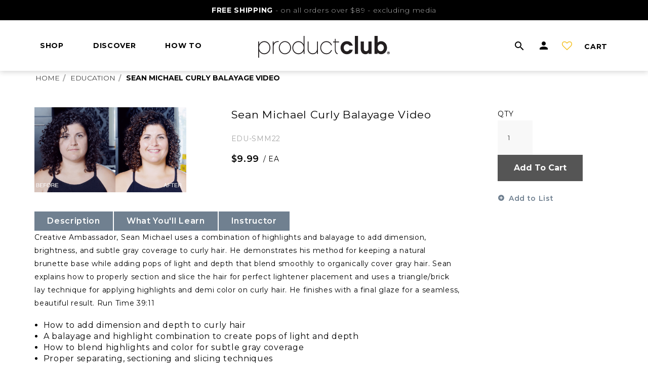

--- FILE ---
content_type: text/html; charset=utf-8
request_url: https://www.productclub.com/product/Sean-Michael-Curly-Balayage-Video
body_size: 31630
content:
 

<!DOCTYPE html>


<html class="" lang="en-us" data-isCustomErrorEnabled="True">
<head>
    

    



    <title>Sean Michael Curly Balayage Video | Product Club</title>
    <meta property="og:type" content="website" />

    
    <meta id="ogTitle" property="og:title" content="Sean Michael Curly Balayage Video | Product Club" />
    <meta id="ogImage" property="og:image" content="" />
    <meta id="ogUrl" property="og:url" content="https://www.productclub.com/product/Sean-Michael-Curly-Balayage-Video" />

        <link rel="icon" href="https://d21p1lnkm485lf.cloudfront.net/userfiles/favicon.ico?t=638666711078653076" type="image/x-icon" />
        <link rel="apple-touch-icon image_src" href="https://d21p1lnkm485lf.cloudfront.net/userfiles/favicon.ico?t=638666711078653076">
        <!--[if IE]><link rel="shortcut icon" href="https://d21p1lnkm485lf.cloudfront.net/userfiles/favicon.ico?t=638666711078653076"/><![endif]-->
    <meta name="keywords" content="Sean Michael Curly Balayage Video EDU-SMM22" />
    <meta name="description" content="Learn how to use highlights and balayage to add dimension and gray coverage to curly hair for a natural, subtle result." />
            <link rel="canonical" href="https://www.productclub.com/product/Sean-Michael-Curly-Balayage-Video"/>
        
    <meta charset="utf-8" />
    <meta name="viewport" content="width=device-width, initial-scale=1, minimum-scale=1, maximum-scale=1, user-scalable=no"/>


<link href="/bundles/fileThemes/ProductClub_Mar_24/styles1.css?v=viQ-fRBjHXshpP1ThLQ7nC-fhzQ1NMrimVVaaP-fZzY1" rel="stylesheet"/>

    
<link href="/bundles/css/incontext/global.min.css?v=7uPYo0dXH6L9DmnwBUIrVYiAzLhmq__PyL2MnsAhoeQ1" rel="stylesheet"/>


    
    <base href="/">

    <style>
        [ng\:cloak], [ng-cloak], [data-ng-cloak], [x-ng-cloak], .ng-cloak, .x-ng-cloak {
            display: none !important;
        }
    </style>


    
    <script>
        var insite = insite || {};
        insite.hideHeader = true;
        insite.hideFooter = true;
    </script>

    
    
</head>


<body ng-app="insite" ng-strict-di data-contentKey="0">


<div style="display: none;" class="cms-shell-controls">
    <button data-bind="click: $root.ToggleShell"><span class="cms-control-decoration"></span></button><span class="cms-control-label"></span>
</div>




<div id="layout_container_pc" ng-controller="LayoutController as vm">

	<svg aria-hidden="true" style="position: absolute; width: 0; height: 0; overflow: hidden;" version="1.1" xmlns="http://www.w3.org/2000/svg" xmlns:xlink="http://www.w3.org/1999/xlink">
		<defs>
			<symbol id="svgicon-rewards" viewBox="0 0 33 32">
				<title>rewards</title>
				<path d="M30.698 16.651c-12.093 1.801-13.547 3.256-15.348 15.348-1.801-12.093-3.256-13.551-15.348-15.348 12.093-1.801 13.551-3.256 15.348-15.348 1.797 12.093 3.255 13.549 15.348 15.348zM24.926 8.346c-0.406 1.414-0.736 1.745-2.152 2.152 1.416 0.406 1.745 0.736 2.152 2.152 0.406-1.416 0.736-1.745 2.152-2.152-1.416-0.407-1.745-0.738-2.152-2.152zM7.217 5.769c-0.486 1.694-0.882 2.089-2.576 2.576 1.694 0.486 2.090 0.882 2.576 2.576 0.488-1.694 0.882-2.090 2.576-2.576-1.694-0.488-2.088-0.883-2.576-2.577zM6.415 22.438c-0.772 2.683-1.397 3.309-4.080 4.080 2.684 0.771 3.308 1.397 4.080 4.080 0.771-2.683 1.395-3.309 4.080-4.080-2.682-0.772-3.308-1.398-4.080-4.081zM29.101 0.001c-0.771 2.683-1.397 3.308-4.080 4.079 2.683 0.771 3.309 1.397 4.080 4.080 0.771-2.684 1.397-3.309 4.080-4.080-2.684-0.771-3.31-1.396-4.081-4.080z"></path>
			</symbol>
			<symbol id="svgicon-local-offer" viewBox="0 0 32 32">
				<title>local-offer</title>
				<path d="M17.541 32v0h-0.021c-1.016 0-1.966-0.393-2.682-1.106l-13.714-13.716c-0.715-0.707-1.123-1.693-1.123-2.702v-10.667c0.006-2.095 1.714-3.803 3.808-3.81h10.668c1.019 0 1.97 0.393 2.686 1.106l13.716 13.714c0.721 0.722 1.117 1.681 1.122 2.699 0.006 1.007-0.407 1.992-1.128 2.697l-10.661 10.661c-0.693 0.712-1.67 1.123-2.671 1.123zM14.487 1.524h-10.677c-1.256 0.003-2.283 1.030-2.286 2.287v10.665c0 0.605 0.245 1.198 0.674 1.623l13.716 13.716c0.428 0.427 0.997 0.661 1.598 0.661h0.029c0.594 0 1.173-0.244 1.588-0.669l10.673-10.673c0.434-0.425 0.678-1.007 0.675-1.606-0.003-0.616-0.242-1.195-0.677-1.63l-13.713-13.714c-0.428-0.425-0.997-0.66-1.6-0.66zM6.095 9.143c-1.681 0-3.048-1.367-3.048-3.048s1.367-3.048 3.048-3.048 3.048 1.367 3.048 3.048-1.367 3.048-3.048 3.048zM6.095 4.571c-0.84 0-1.524 0.684-1.524 1.524s0.684 1.524 1.524 1.524 1.524-0.684 1.524-1.524-0.684-1.524-1.524-1.524z"></path>
			</symbol>
			<symbol id="svgicon-shopping-bag" viewBox="0 0 29 32">
				<title>shopping-bag</title>
				<path d="M28.817 6.447c-0.009-0.014-0.006-0.034-0.017-0.047l-4.571-6.095c-0.143-0.192-0.37-0.305-0.61-0.305h-18.286c-0.239 0-0.466 0.113-0.61 0.305l-4.571 6.095c-0.009 0.014-0.006 0.032-0.015 0.046-0.079 0.12-0.137 0.256-0.137 0.411v21.333c0 2.101 1.71 3.81 3.81 3.81h21.333c2.101 0 3.81-1.708 3.81-3.81v-21.333c0-0.154-0.058-0.29-0.136-0.41zM5.714 1.524h17.524l3.429 4.571h-24.381l3.429-4.571zM25.143 30.476h-21.333c-1.26 0-2.286-1.026-2.286-2.286v-20.571h25.905v20.571c0 1.26-1.026 2.286-2.286 2.286z"></path>
				<path d="M18.936 13.016c-0.006 0-0.011 0-0.015 0-0.413 0-0.754 0.332-0.762 0.748-0.037 2.031-1.658 3.61-3.75 3.614-1.99-0.038-3.578-1.626-3.614-3.614-0.008-0.421-0.378-0.776-0.776-0.748-0.422 0.008-0.756 0.355-0.748 0.776 0.053 2.813 2.296 5.058 5.109 5.109 0.034 0 0.066 0.002 0.099 0.002 2.825 0 5.15-2.274 5.204-5.111 0.008-0.421-0.328-0.768-0.747-0.776z"></path>
			</symbol>
			<symbol id="svgicon-book-open" viewBox="0 0 35 32">
				<title>book-open</title>
				<path d="M17.693 32c-0.421 0-0.762-0.341-0.762-0.762 0-2.382-1.937-4.317-4.317-4.317h-11.852c-0.421 0-0.762-0.341-0.762-0.762v-25.397c0-0.421 0.341-0.762 0.762-0.762h10.159c4.154 0 7.534 3.38 7.534 7.534v23.704c0 0.421-0.341 0.762-0.762 0.762zM1.524 25.397h11.090c1.708 0 3.247 0.738 4.317 1.911v-19.774c0-3.314-2.696-6.010-6.010-6.010h-9.397v23.874z"></path>
				<path d="M17.693 32c-0.421 0-0.762-0.341-0.762-0.762v-23.704c0-4.154 3.38-7.534 7.534-7.534h10.159c0.421 0 0.762 0.341 0.762 0.762v25.397c0 0.421-0.341 0.762-0.762 0.762h-11.852c-2.382 0-4.317 1.937-4.317 4.317 0 0.421-0.341 0.762-0.762 0.762zM24.465 1.524c-3.314 0-6.010 2.696-6.010 6.010v19.774c1.068-1.173 2.609-1.911 4.317-1.911h11.090v-23.874h-9.397z"></path>
			</symbol>
			<symbol id="svgicon-person-user" viewBox="0 0 32 32">
				<title>person-user</title>
				<path d="M16 16.762c4.62 0 8.381-3.759 8.381-8.381s-3.761-8.381-8.381-8.381c-4.622 0-8.381 3.759-8.381 8.381s3.759 8.381 8.381 8.381zM16 1.524c3.781 0 6.857 3.077 6.857 6.857s-3.077 6.857-6.857 6.857-6.857-3.077-6.857-6.857 3.077-6.857 6.857-6.857z"></path>
				<path d="M16 19.048c-4.709 0-16 2.412-16 8.381v4.571h32v-4.571c0-5.969-11.291-8.381-16-8.381zM30.476 30.476h-28.952v-3.048c0-4.254 9.373-6.857 14.476-6.857 5.105 0 14.476 2.603 14.476 6.857v3.048z"></path>
			</symbol>
			<symbol id="svgicon-home" viewBox="0 0 29 32">
				<title>home</title>
				<path d="M28.658 10.827l-13.714-10.667c-0.276-0.215-0.661-0.215-0.936 0l-13.714 10.667c-0.186 0.145-0.294 0.367-0.294 0.602v16.762c0 2.101 1.71 3.81 3.81 3.81h21.333c2.101 0 3.81-1.708 3.81-3.81v-16.762c0-0.235-0.108-0.457-0.294-0.602zM18.286 30.476h-7.619v-13.714h7.619v13.714zM27.429 28.19c0 1.26-1.026 2.286-2.286 2.286h-5.333v-14.476c0-0.421-0.341-0.762-0.762-0.762h-9.143c-0.421 0-0.762 0.341-0.762 0.762v14.476h-5.333c-1.26 0-2.286-1.026-2.286-2.286v-16.389l12.952-10.074 12.952 10.074v16.389z"></path>
			</symbol>
			<symbol id="svgicon-facebook" viewBox="0 0 32 32">
				<title>facebook</title>
				<path d="M26.666 0h-21.334c-2.945 0.001-5.332 2.389-5.332 5.334v0 21.332c0 2.945 2.387 5.333 5.332 5.334h10.668v-14.001h-4.001v-4h4v-3c0-2.76 2.238-4.998 4.998-4.998h4.998v3.998h-4.998c-0.552 0-1 0.447-1 1v0 3h5.5l-1 4h-4.498v13.999h6.663c0 0 0.001 0 0.002 0 2.945 0 5.333-2.387 5.334-5.332v-21.332c0-2.945-2.387-5.333-5.332-5.334h-0z"></path>
			</symbol>
			<symbol id="svgicon-youtube-square" viewBox="0 0 32 32">
				<title>youtube-square</title>
				<path d="M13.342 12.15l6.8 3.865-6.8 3.863zM32 3.429v25.14c-0.001 1.893-1.535 3.428-3.429 3.429h-25.143c-1.892-0.001-3.426-1.534-3.429-3.425v-25.143c0.001-1.893 1.535-3.428 3.429-3.429h25.14c0 0 0.001 0 0.002 0 1.894 0 3.429 1.535 3.43 3.429v0zM29 16.021c0-0.065 0.001-0.143 0.001-0.22 0-2.149-0.198-4.252-0.575-6.292l0.033 0.212c-0.306-1.129-1.174-2.002-2.277-2.309l-0.023-0.005c-2.766-0.354-5.967-0.556-9.215-0.556-0.331 0-0.662 0.002-0.993 0.006l0.050-0c-0.28-0.004-0.611-0.006-0.942-0.006-3.248 0-6.448 0.202-9.59 0.594l0.375-0.038c-1.127 0.312-1.995 1.185-2.295 2.291l-0.005 0.023c-0.345 1.827-0.543 3.929-0.543 6.077 0 0.079 0 0.157 0.001 0.235l-0-0.012c-0 0.065-0.001 0.142-0.001 0.22 0 2.149 0.198 4.252 0.575 6.292l-0.033-0.212c0.31 1.117 1.178 1.976 2.278 2.267l0.022 0.005c2.765 0.349 5.965 0.548 9.211 0.548 0.333 0 0.665-0.002 0.996-0.006l-0.050 0c0.28 0.004 0.611 0.006 0.942 0.006 3.248 0 6.448-0.202 9.59-0.594l-0.375 0.038c1.122-0.296 1.991-1.155 2.295-2.249l0.005-0.023c0.345-1.825 0.543-3.925 0.543-6.071 0-0.078-0-0.156-0.001-0.233l0 0.012z"></path>
			</symbol>
			<symbol id="svgicon-instagram" viewBox="0 0 32 32">
				<title>instagram</title>
				<path d="M16.007 7.795c-4.53 0.001-8.203 3.674-8.203 8.204s3.673 8.204 8.204 8.204 8.204-3.673 8.204-8.204c0-0.001 0-0.002 0-0.003v0c0-0.003 0-0.006 0-0.009 0-4.524-3.668-8.192-8.192-8.192-0.005 0-0.010 0-0.014 0h0.001zM16.007 21.333c-2.946 0-5.334-2.388-5.334-5.334s2.388-5.334 5.334-5.334c2.945 0 5.332 2.386 5.334 5.331v0c-0.005 2.944-2.39 5.329-5.334 5.334h-0zM26.457 7.459c0 0 0 0.001 0 0.002 0 1.057-0.857 1.914-1.914 1.914s-1.914-0.857-1.914-1.914c0-1.057 0.857-1.914 1.914-1.914v0c0.003 0 0.006-0 0.009-0 1.055 0 1.91 0.855 1.91 1.91 0 0.002 0 0.003 0 0.005v-0zM31.891 9.401c0.001-0.060 0.002-0.13 0.002-0.2 0-2.521-0.985-4.812-2.591-6.509l0.004 0.004c-1.701-1.602-4-2.587-6.529-2.587-0.062 0-0.124 0.001-0.185 0.002l0.009-0c-2.641-0.151-10.561-0.151-13.203 0-0.057-0.001-0.125-0.002-0.192-0.002-2.522 0-4.814 0.981-6.518 2.581l0.005-0.005c-1.6 1.697-2.583 3.99-2.583 6.512 0 0.069 0.001 0.138 0.002 0.207l-0-0.010c-0.151 2.641-0.151 10.561 0 13.203-0.001 0.060-0.002 0.13-0.002 0.2 0 2.521 0.985 4.812 2.591 6.509l-0.004-0.004c1.703 1.602 4.003 2.587 6.532 2.587 0.059 0 0.118-0.001 0.177-0.002l-0.009 0c2.641 0.151 10.561 0.151 13.203 0 0.060 0.001 0.13 0.002 0.2 0.002 2.521 0 4.812-0.985 6.509-2.591l-0.004 0.004c1.602-1.701 2.587-4 2.587-6.529 0-0.062-0.001-0.124-0.002-0.185l0 0.009c0.151-2.641 0.151-10.555 0-13.196zM28.48 25.433c-0.561 1.396-1.646 2.482-3.006 3.030l-0.036 0.013c-2.107 0.836-7.105 0.642-9.432 0.642s-7.333 0.186-9.432-0.642c-1.396-0.561-2.482-1.646-3.030-3.006l-0.013-0.036c-0.833-2.107-0.645-7.106-0.645-9.437s-0.182-7.33 0.647-9.429c0.561-1.396 1.647-2.48 3.006-3.028l0.036-0.013c2.107-0.836 7.105-0.642 9.432-0.642s7.333-0.186 9.432 0.642c1.395 0.561 2.48 1.646 3.028 3.005l0.013 0.036c0.836 2.107 0.642 7.105 0.642 9.432s0.195 7.335-0.642 9.434z"></path>
			</symbol>
			<symbol id="svgicon-pinterest" viewBox="0 0 32 32">
				<title>pinterest</title>
				<path d="M16.969 0c-6.618 0-13.16 4.413-13.16 11.554 0 4.541 2.554 7.122 4.102 7.122 0.638 0 1.006-1.78 1.006-2.286 0-0.6-1.524-1.877-1.524-4.373-0.001-0.045-0.001-0.098-0.001-0.151 0-4.815 3.903-8.718 8.718-8.718 0.118 0 0.236 0.002 0.353 0.007l-0.017-0.001c4.393 0 7.645 2.496 7.645 7.083 0 3.426-1.371 9.85-5.826 9.85-0.035 0.002-0.075 0.002-0.116 0.002-1.569 0-2.844-1.261-2.864-2.825l-0-0.002c0-2.438 1.704-4.8 1.704-7.314 0-4.267-6.057-3.497-6.057 1.664-0.003 0.078-0.004 0.169-0.004 0.26 0 1.088 0.229 2.123 0.642 3.058l-0.019-0.048c-0.884 3.832-2.712 9.542-2.712 13.49 0 1.219 0.174 2.42 0.291 3.639 0.219 0.245 0.11 0.219 0.445 0.098 3.252-4.451 3.134-5.323 4.606-11.147 0.952 1.409 2.544 2.324 4.35 2.324 0.043 0 0.085-0 0.128-0.002l-0.006 0c6.857 0 9.928-6.677 9.928-12.695 0.002-6.409-5.533-10.589-11.61-10.589z"></path>
			</symbol>
			<symbol id="svgicon-twitter-square" viewBox="0 0 32 32">
				<title>twitter-square</title>
				<path d="M28.573 0h-25.144c-1.894 0-3.429 1.535-3.429 3.429v0 25.141c0 1.894 1.535 3.429 3.429 3.429h25.141c1.894 0 3.429-1.535 3.429-3.429v0-25.141c0-1.893-1.533-3.427-3.426-3.429h-0zM25.079 11.344c0.014 0.2 0.014 0.407 0.014 0.606 0 0.027 0 0.058 0 0.090 0 7.311-5.927 13.238-13.238 13.238-0.032 0-0.063-0-0.094-0l0.005 0c-0.008 0-0.018 0-0.028 0-2.661 0-5.139-0.783-7.216-2.132l0.052 0.031c0.32 0.037 0.691 0.058 1.066 0.058 0.022 0 0.044-0 0.066-0l-0.003 0c0.006 0 0.013 0 0.020 0 2.194 0 4.212-0.752 5.81-2.013l-0.020 0.015c-2.041-0.040-3.759-1.376-4.369-3.217l-0.010-0.033c0.258 0.047 0.556 0.074 0.859 0.074 0.448 0 0.883-0.058 1.296-0.168l-0.035 0.008c-2.155-0.451-3.75-2.335-3.75-4.591 0-0.003 0-0.006 0-0.009v0-0.058c0.611 0.348 1.338 0.564 2.112 0.592l0.008 0c-1.27-0.849-2.095-2.278-2.095-3.898v0c-0-0.007-0-0.015-0-0.023 0-0.863 0.236-1.671 0.648-2.363l-0.012 0.021c2.32 2.841 5.754 4.697 9.626 4.898l0.032 0.001c-0.077-0.319-0.121-0.684-0.121-1.060 0-2.593 2.102-4.695 4.695-4.695 1.346 0 2.56 0.567 3.416 1.474l0.002 0.002c1.12-0.218 2.116-0.61 3.013-1.151l-0.041 0.023c-0.363 1.098-1.090 1.993-2.036 2.563l-0.021 0.012c1.001-0.116 1.913-0.373 2.759-0.752l-0.059 0.024c-0.65 0.95-1.429 1.755-2.323 2.413l-0.027 0.019z"></path>
			</symbol>
			<symbol id="svgicon-letter" viewBox="0 0 40 32">
				<title>letter</title>
				<path d="M 36,2 H 5 C 2.7947414,2.012 2,2 2,3 v 0 0 25 c 0.00601,2.207 -0.2112729,1.994 2,2 h 32 c 2.212275,-0.006 1.993986,0.206 2,-2 V 3 C 38,3 38,2 36,2 Z M 35.9904,28 H 3.9139513 L 4,6 20,16 36,6 Z M 19.952195,14 3.9139513,4 H 35.990439 Z"></path>
			</symbol>
			<symbol id="svgicon-letter-mobile" viewBox="0 0 40 32">
				<title>letter</title>
				<path d="M36 0h-32c-2.2 0.012-3.979 1.798-3.979 4 0 0 0 0 0 0v0l-0.021 24c0.006 2.207 1.793 3.994 3.999 4h32.001c2.207-0.006 3.994-1.793 4-3.999v-24.001c-0.006-2.207-1.793-3.994-3.999-4h-0.001zM36 28h-32v-20l16 10 16-10zM20 14l-16-10h32z"></path>
			</symbol>
			<symbol id="svgicon-phone" viewBox="0 0 32 32">
				<title>phone</title>
				<path d="M28.361 32h-0.006c-7.576 0-14.696-2.951-20.051-8.308-5.355-5.355-8.303-12.479-8.303-20.053 0.002-1.025 0.699-1.902 1.698-2.132l6.185-1.428c1.028-0.234 2.089 0.312 2.505 1.265l2.857 6.665c0.384 0.892 0.123 1.945-0.63 2.557l-3.138 2.566c2.045 4.040 5.346 7.34 9.388 9.385l2.569-3.138c0.603-0.74 1.666-1.005 2.554-0.629l6.665 2.855c0.971 0.42 1.506 1.476 1.276 2.506l-1.433 6.191c-0.228 0.999-1.107 1.698-2.133 1.698zM8.373 1.547l-6.333 1.445c-0.305 0.069-0.518 0.337-0.518 0.647 0 7.167 2.79 13.907 7.857 18.976s11.806 7.862 18.973 7.862l0.006 0.761v-0.761c0.312 0 0.58-0.213 0.65-0.516l1.428-6.187c0.072-0.315-0.096-0.643-0.394-0.774l-6.659-2.851c-0.262-0.119-0.595-0.034-0.778 0.192l-3.327 4.064-0.538-0.253c-4.78-2.252-8.654-6.124-10.907-10.904l-0.25-0.538 4.067-3.326c0.23-0.187 0.309-0.506 0.193-0.775l-2.857-6.663c-0.105-0.242-0.347-0.4-0.615-0.4z"></path>
			</symbol>
			<symbol id="svgicon-phone-mobile" viewBox="0 0 32 32">
				<title>phone</title>
				<path d="M28.361 32h-0.006c-7.576 0-14.696-2.951-20.051-8.308-5.355-5.355-8.303-12.479-8.303-20.053 0.002-1.025 0.699-1.902 1.698-2.132l6.185-1.428c1.028-0.234 2.089 0.312 2.505 1.265l2.857 6.665c0.384 0.892 0.123 1.945-0.63 2.557l-3.138 2.566c2.045 4.040 5.346 7.34 9.388 9.385l2.569-3.138c0.603-0.74 1.666-1.005 2.554-0.629l6.665 2.855c0.971 0.42 1.506 1.476 1.276 2.506l-1.433 6.191c-0.228 0.999-1.107 1.698-2.133 1.698zM8.373 1.547l-6.333 1.445c-0.305 0.069-0.518 0.337-0.518 0.647 0 7.167 2.79 13.907 7.857 18.976s11.806 7.862 18.973 7.862l0.006 0.761v-0.761c0.312 0 0.58-0.213 0.65-0.516l1.428-6.187c0.072-0.315-0.096-0.643-0.394-0.774l-6.659-2.851c-0.262-0.119-0.595-0.034-0.778 0.192l-3.327 4.064-0.538-0.253c-4.78-2.252-8.654-6.124-10.907-10.904l-0.25-0.538 4.067-3.326c0.23-0.187 0.309-0.506 0.193-0.775l-2.857-6.663c-0.105-0.242-0.347-0.4-0.615-0.4z" style="stroke-miterlimit: 1; stroke: rgb(103, 115, 171); fill: rgb(103, 115, 171); paint-order: fill; stroke-width: 1.5px;"/>
			</symbol>
			<symbol id="svgicon-magnify" viewBox="0 0 32 32">
				<title>magnify</title>
				<path d="M22.72 20.182l9.091 9.090-2.72 2.72-9.091-9.091v-1.454l-0.546-0.546c-1.999 1.692-4.606 2.721-7.454 2.721-0.064 0-0.129-0.001-0.193-0.002l0.010 0c-0.108 0.004-0.235 0.006-0.363 0.006-3.152 0-5.993-1.328-7.995-3.455l-0.005-0.006c-2.122-2.151-3.437-5.102-3.454-8.36v-0.003c-0.004-0.108-0.006-0.235-0.006-0.362 0-3.152 1.328-5.994 3.455-7.996l0.006-0.005c2.151-2.122 5.102-3.438 8.36-3.454h0.003c0.007 0 0.015-0 0.022-0 6.514 0 11.795 5.281 11.795 11.795 0 0.008 0 0.016-0 0.024v-0.001c0.001 0.054 0.001 0.118 0.001 0.183 0 2.847-1.029 5.454-2.735 7.469l0.014-0.017 0.546 0.546h1.28zM5.992 17.818c1.517 1.558 3.635 2.525 5.979 2.525 4.607 0 8.342-3.735 8.342-8.342s-3.735-8.342-8.342-8.342c-4.607 0-8.342 3.735-8.342 8.342 0 0 0 0 0 0v0c0.010 2.263 0.912 4.314 2.373 5.82l-0.002-0.002z"></path>
			</symbol>
			<symbol id="svgicon-search" viewBox="0 0 32 32">
				<title>search</title>
				<path d="M12.383 0.5c-6.199 0-11.223 5.024-11.223 11.223s5.025 11.223 11.223 11.223c6.198 0 11.222-5.025 11.223-11.223 0-6.199-5.024-11.223-11.223-11.223zM12.383 21.8c-5.565 0-10.076-4.511-10.076-10.076s4.512-10.076 10.076-10.076c5.564 0 10.076 4.511 10.076 10.076s-4.511 10.076-10.076 10.076zM30.839 30.409l-1.103 1.092-8.75-8.664c0.019-0.434 0.031-0.831 0.024-1.11 0.321 0.004 0.735-0.006 1.046-0.015l8.783 8.698z"></path>
			</symbol>
			<symbol id="svgicon-cart-bolder" viewBox="0 0 33 32">
				<title>cart-bolder</title>
				<path d="M12.728 25.173c-1.882 0-3.413 1.531-3.413 3.413s1.531 3.413 3.413 3.413 3.413-1.531 3.413-3.413-1.531-3.413-3.413-3.413zM12.728 30.293c-0.94 0-1.707-0.765-1.707-1.707s0.766-1.707 1.707-1.707 1.707 0.765 1.707 1.707-0.766 1.707-1.707 1.707z"></path>
				<path d="M24.909 25.173c-1.882 0-3.413 1.531-3.413 3.413s1.531 3.413 3.413 3.413 3.413-1.531 3.413-3.413-1.531-3.413-3.413-3.413zM24.909 30.293c-0.942 0-1.707-0.765-1.707-1.707s0.765-1.707 1.707-1.707 1.707 0.765 1.707 1.707-0.765 1.707-1.707 1.707z"></path>
				<path d="M33.278 5.315c-0.162-0.212-0.413-0.336-0.681-0.336h-23.888l-1.266-4.362c-0.106-0.365-0.439-0.616-0.819-0.616h-5.77c-0.471 0-0.853 0.382-0.853 0.853s0.382 0.853 0.853 0.853h5.129l1.242 4.268c0.012 0.067 0.031 0.128 0.055 0.186l2.441 8.39c0.62 1.299 1.932 2.109 3.275 2.109 0.126 0 0.253-0.007 0.379-0.022l13.928-0.005c1.551 0.176 3.072-0.66 3.801-2.222l2.318-8.352c0.072-0.256 0.017-0.531-0.142-0.744zM29.51 13.817c-0.365 0.766-1.179 1.217-2.113 1.116l-14.119 0.005c-0.847 0.089-1.655-0.357-1.97-0.992l-2.104-7.262h22.274l-1.968 7.132z"></path>
			</symbol>
			<symbol id="svgicon-shopping-cart" viewBox="0 0 42 32">
				<title>shopping-cart</title>
				<path d="M17.839 31.782c-2.042 0-3.702-1.66-3.702-3.702s1.66-3.703 3.702-3.703 3.702 1.661 3.702 3.703-1.66 3.702-3.702 3.702zM17.839 25.224c-1.576 0-2.857 1.281-2.857 2.857 0 1.574 1.281 2.856 2.857 2.856s2.857-1.281 2.857-2.856c0-1.576-1.281-2.857-2.857-2.857z"></path>
				<path d="M33.441 31.782c-2.042 0-3.703-1.66-3.703-3.702s1.661-3.703 3.703-3.703 3.702 1.661 3.702 3.703-1.66 3.702-3.702 3.702zM33.441 25.224c-1.576 0-2.857 1.281-2.857 2.857 0 1.574 1.281 2.856 2.857 2.856 1.574 0 2.856-1.281 2.856-2.856 0.001-1.576-1.28-2.857-2.856-2.857z"></path>
				<path d="M16.393 20.212c-1.517 0-2.956-0.89-3.638-2.314l-3.11-10.714c-0.014-0.032-0.024-0.068-0.029-0.104l-1.748-6.019h-7.073c-0.233 0-0.422-0.189-0.422-0.422s0.189-0.422 0.422-0.422h7.391c0.188 0 0.353 0.124 0.406 0.305l1.761 6.072h31.094c0.133 0 0.256 0.061 0.337 0.166s0.106 0.241 0.072 0.369l-2.958 10.7c-0.773 1.631-2.438 2.55-4.15 2.356l-17.914 0.003c-0.146 0.015-0.293 0.024-0.439 0.024zM10.596 7.439l2.947 10.159c0.567 1.171 1.879 1.897 3.242 1.746l18.008-0.003c1.404 0.156 2.723-0.571 3.314-1.809l2.784-10.094h-30.295z"></path>
			</symbol>
			<symbol id="svgicon-person" viewBox="0 0 32 32">
				<title>person</title>
				<path d="M31.779 31.78h-31.56v-4.26c0-5.769 11.136-8.1 15.78-8.1 2.25 0.001 6.158 0.513 9.76 1.956 3.939 1.577 6.020 3.703 6.020 6.144v4.26zM1.059 30.94h29.879v-3.42c0.001-2.615-2.986-4.361-5.492-5.364-3.268-1.308-7.099-1.893-9.446-1.893-0.001 0-0.003 0-0.004 0-2.348 0-6.176 0.585-9.443 1.893-2.506 1.004-5.494 2.748-5.494 5.364v3.42zM15.999 16.42c-4.466 0-8.1-3.634-8.1-8.1s3.634-8.1 8.1-8.1c4.466 0 8.1 3.634 8.1 8.1s-3.634 8.1-8.1 8.1zM15.999 1.060c-4.003 0-7.26 3.256-7.26 7.26s3.258 7.26 7.26 7.26 7.259-3.256 7.259-7.26-3.256-7.26-7.259-7.26z"></path>
			</symbol>
			<symbol id="svgicon-heart-empty" viewBox="0 0 32 32">
				<title>heart-empty</title>
				<path d="M15.999 31.223l-0.24-0.177c-4.46-3.274-8.466-7.134-11.909-11.467-2.18-2.932-3.428-6.396-3.617-10.032 0-4.8 3.889-8.725 8.667-8.772 2.865 0.012 5.451 1.323 7.102 3.535 1.648-2.209 4.225-3.519 7.008-3.535 4.859 0.042 8.753 3.967 8.757 8.748-0.19 3.657-1.439 7.121-3.611 10.044-3.449 4.343-7.455 8.202-11.915 11.478l-0.241 0.177zM8.982 1.588c-4.409 0.043-7.936 3.604-7.938 7.938 0.181 3.454 1.374 6.767 3.45 9.558 3.328 4.19 7.2 7.937 11.506 11.131 4.306-3.196 8.177-6.944 11.511-11.142 2.069-2.783 3.262-6.096 3.444-9.569-0.005-4.318-3.537-7.878-7.876-7.916-2.773 0.015-5.266 1.38-6.736 3.653l-0.341 0.528-0.341-0.528c-1.473-2.276-3.97-3.641-6.679-3.653z"></path>
			</symbol>
			<symbol id="svgicon-heart-animated" viewBox="0 0 37 32">
				<title>heart-animated</title>
				<path d="M33.86 2.83c-3.769-3.769-9.88-3.769-13.649 0l-1.867 1.86-1.86-1.86c-3.881-3.657-9.992-3.475-13.649 0.407-3.505 3.719-3.505 9.524 0 13.243l1.854 1.87 13.649 13.649 15.511-15.511c3.769-3.769 3.769-9.88 0-13.649l0.012-0.009z"></path>
			</symbol>
			<symbol id="svgicon-upload" viewBox="0 0 32 32">
				<title>upload</title>
				<path d="M31.238 20.317c-0.421 0-0.762 0.341-0.762 0.762v6.772c0 1.446-1.176 2.624-2.624 2.624h-23.704c-1.448 0-2.624-1.176-2.624-2.624v-6.772c0-0.421-0.341-0.762-0.762-0.762s-0.762 0.341-0.762 0.762v6.772c0 2.287 1.861 4.148 4.148 4.148h23.704c2.287 0 4.148-1.861 4.148-4.148v-6.772c0-0.421-0.341-0.762-0.762-0.762z"></path>
				<path d="M7.534 9.99c0.195 0 0.39-0.075 0.539-0.222l7.165-7.166v18.478c0 0.421 0.341 0.762 0.762 0.762s0.762-0.341 0.762-0.762v-18.478l7.163 7.166c0.297 0.297 0.78 0.297 1.077 0s0.297-0.78 0-1.077l-8.463-8.466c-0.070-0.070-0.154-0.126-0.247-0.165-0.091-0.038-0.19-0.059-0.293-0.059s-0.201 0.021-0.293 0.059c-0.093 0.038-0.177 0.094-0.247 0.165l-8.466 8.466c-0.297 0.297-0.297 0.78 0 1.077 0.149 0.148 0.344 0.222 0.539 0.222z"></path>
			</symbol>
			<symbol id="svgicon-star" viewBox="0 0 34 32">
				<title>star</title>
				<path d="M6.803 32c-0.132 0-0.264-0.041-0.376-0.123-0.224-0.163-0.319-0.452-0.233-0.716l3.67-11.291-9.608-6.98c-0.224-0.163-0.317-0.451-0.233-0.714s0.332-0.443 0.609-0.443h11.873l3.677-11.292c0.086-0.264 0.332-0.442 0.608-0.442v0c0.278 0 0.524 0.179 0.609 0.443l3.67 11.291h11.872c0.278 0 0.522 0.179 0.609 0.443 0.084 0.264-0.009 0.553-0.233 0.716l-9.608 6.98 3.67 11.291c0.084 0.264-0.009 0.553-0.233 0.716-0.225 0.163-0.527 0.163-0.753 0l-9.608-6.979-9.608 6.979c-0.113 0.081-0.244 0.122-0.376 0.122zM2.602 13.014l8.39 6.095c0.224 0.163 0.319 0.452 0.233 0.716l-3.204 9.861 8.39-6.095c0.225-0.163 0.527-0.163 0.753 0l8.39 6.095-3.205-9.861c-0.084-0.264 0.009-0.553 0.233-0.716l8.39-6.095h-10.368c-0.278 0-0.522-0.179-0.609-0.443l-3.205-9.862-3.212 9.864c-0.086 0.264-0.332 0.442-0.609 0.442h-10.368z"></path>
			</symbol>
			<symbol id="svgicon-redeem" viewBox="0 0 31 32">
				<title>redeem</title>
				<path d="M18.19 18.959l-1.856-3.741 11.653-3.919 1.564 3.755-11.361 3.906zM27.221 26.614l-11.132 3.897v-12.921l1.208 2.436c0.094 0.205 0.297 0.344 0.533 0.344 0.092 0 0.179-0.021 0.257-0.059l-0.003 0.002c1.401-0.461 9.137-3.11 9.137-3.11v9.413zM14.853 30.574l-11.407-3.877v-9.532s8.090 3.009 9.55 3.533c0.077 0.040 0.168 0.064 0.265 0.064 0.251 0 0.464-0.158 0.547-0.379l0.001-0.004 1.043-2.573v12.769zM1.432 15.054l1.371-3.994 11.736 4.138-1.674 4.124-11.433-4.269zM30.985 15.191l-1.958-4.7c-0.207-0.336-0.544-0.575-0.939-0.649l-0.009-0.001-5.945-1.546v1.315l3.879 1.008-10.55 3.548-10.598-3.599 4.489-1.146v-1.313l-6.682 1.705c-0.757 0.194-0.989 0.478-1.075 0.722l-1.567 4.699c-0.021 0.060-0.033 0.129-0.033 0.201 0 0.272 0.17 0.504 0.409 0.596l0.004 0.001 1.797 0.67v10.451c-0 0.008-0.001 0.017-0.001 0.026 0 0.264 0.167 0.49 0.401 0.576l0.004 0.001 11.807 4.003c0.756 0.262 0.958 0.312 1.53 0.132l12.083-4.238c0.248-0.088 0.422-0.321 0.422-0.594 0-0 0-0.001 0-0.001v0-10.314c0.064 0 2.15-0.707 2.15-0.707 0.252-0.089 0.43-0.325 0.43-0.603 0-0.088-0.018-0.172-0.050-0.248l0.002 0.004z"></path>
				<path d="M16.076 9.042c0.211 0 0.41 0.053 0.584 0.146l-0.007-0.003 2.406 1.264-0.472-2.668c-0.011-0.063-0.018-0.135-0.018-0.209 0-0.349 0.144-0.664 0.376-0.89l0-0 1.932-1.883-2.671-0.388c-0.414-0.061-0.757-0.318-0.935-0.673l-0.003-0.007-1.194-2.419-1.193 2.419c-0.181 0.361-0.522 0.617-0.928 0.678l-0.007 0.001-2.67 0.388 1.932 1.883c0.232 0.226 0.376 0.541 0.376 0.889 0 0.074-0.006 0.146-0.019 0.216l0.001-0.007-0.457 2.662 2.389-1.261c0.167-0.089 0.366-0.142 0.577-0.142h0zM18.507 11.597l-2.445-1.286-2.416 1.286c-0.167 0.087-0.364 0.137-0.573 0.137-0.381 0-0.723-0.169-0.954-0.436l-0.001-0.002c-0.181-0.213-0.29-0.491-0.29-0.795 0-0.075 0.007-0.149 0.020-0.22l-0.001 0.008 0.467-2.723-1.97-1.9c-0.231-0.226-0.375-0.54-0.375-0.888 0-0.622 0.458-1.138 1.055-1.227l0.007-0.001 2.734-0.397 1.199-2.46c0.207-0.413 0.627-0.692 1.113-0.692s0.906 0.279 1.109 0.685l0.003 0.007 1.223 2.478 2.71 0.379c0.604 0.091 1.062 0.606 1.062 1.229 0 0.348-0.143 0.662-0.374 0.888l-1.98 1.929 0.476 2.694c0.011 0.063 0.018 0.136 0.018 0.21 0 0.685-0.555 1.241-1.241 1.241-0.211 0-0.41-0.053-0.584-0.146l0.007 0.003z"></path>
			</symbol>
			<symbol id="svgicon-question" viewBox="0 0 32 32">
				<title>question</title>
				<path d="M31.998 15.999c0 8.84-7.166 16.007-16.007 16.007s-16.007-7.166-16.007-16.007c0-8.84 7.166-16.007 16.007-16.007v0c8.84 0 16.007 7.166 16.007 16.007v0zM16.429 5.29c-0.095-0.004-0.207-0.006-0.319-0.006-3.053 0-5.723 1.637-7.181 4.081l-0.021 0.038c-0.083 0.121-0.133 0.271-0.133 0.432 0 0.251 0.12 0.475 0.306 0.615l0.002 0.001 2.239 1.697c0.128 0.099 0.291 0.158 0.468 0.158 0.245 0 0.464-0.115 0.605-0.293l0.001-0.002c1.157-1.462 1.942-2.314 3.697-2.314 1.317 0 2.949 0.849 2.949 2.121 0 0.964-0.798 1.462-2.098 2.193-1.518 0.85-3.525 1.909-3.525 4.559v0.258c0 0.426 0.345 0.771 0.771 0.771v0h3.624c0.426 0 0.771-0.345 0.771-0.771v0-0.087c0-1.836 5.367-1.913 5.367-6.881-0.006-3.734-3.888-6.572-7.523-6.572zM15.999 21.297c-1.638 0.002-2.964 1.33-2.964 2.968 0 1.639 1.329 2.968 2.968 2.968s2.968-1.329 2.968-2.968c0-0.003 0-0.005 0-0.008v0c0-1.641-1.331-2.972-2.972-2.972v0z"></path>
			</symbol>
			<symbol id="svgicon-play-circle-outline" viewBox="0 0 32 32">
				<title>play-circle-outline</title>
				<path d="M12.8 23.2l9.6-7.2-9.6-7.2v14.4zM16 0c-8.836 0-16 7.164-16 16s7.164 16 16 16 16-7.164 16-16c-0.003-8.835-7.165-15.997-16-16zM16 28.8c-7.069 0-12.8-5.731-12.8-12.8s5.731-12.8 12.8-12.8 12.8 5.731 12.8 12.8c-0.009 7.065-5.735 12.791-12.8 12.8z"></path>
			</symbol>
			<symbol id="svgicon-plus" viewBox="0 0 32 32">
				<title>plus</title>
				<path d="M 15.00,30.00
           C 15.00,30.00 13.50,30.00 13.50,30.00
             13.50,30.00 13.50,0.00 13.50,0.00
             13.50,0.00 15.00,0.00 15.00,0.00
             15.00,0.00 15.00,30.00 15.00,30.00 Z
           M 30.00,15.75
           C 30.00,15.75 0.00,15.75 0.00,15.75
             0.00,15.75 0.00,14.25 0.00,14.25
             0.00,14.25 30.00,14.25 30.00,14.25
             30.00,14.25 30.00,15.75 30.00,15.75 Z"></path>
			</symbol>
			<symbol id="svgicon-minus" viewBox="0 0 32 32">
				<title>minus</title>
				<path d="M0 14.857h32v2.286h-32v-2.286z"></path>
			</symbol>
			<symbol id="svgicon-password-view" viewBox="0 0 32 32">
				<title>password-view</title>
				<path d="M31.402 15.532c-0.070-0.114-1.734-2.805-4.439-5.53-1.601-1.613-3.237-2.901-4.863-3.83-2.075-1.185-4.14-1.787-6.139-1.787s-4.067 0.6-6.14 1.787c-1.626 0.927-3.262 2.217-4.865 3.83-2.705 2.725-4.371 5.418-4.441 5.53-0.207 0.338-0.207 0.777 0 1.115 0.070 0.114 1.734 2.805 4.439 5.53 1.601 1.613 3.237 2.901 4.863 3.83 2.075 1.185 4.14 1.787 6.139 1.787s4.063-0.6 6.139-1.787c1.626-0.929 3.262-2.217 4.863-3.83 2.705-2.725 4.371-5.418 4.439-5.53 0.212-0.336 0.212-0.777 0.005-1.115zM25.693 20.736c-2.298 2.308-5.853 5.059-9.735 5.059s-7.437-2.751-9.735-5.059c-1.85-1.858-3.209-3.739-3.825-4.646 0.616-0.908 1.974-2.789 3.825-4.646 2.298-2.308 5.852-5.061 9.735-5.061s7.437 2.751 9.735 5.059c1.85 1.858 3.209 3.739 3.825 4.646-0.616 0.908-1.976 2.789-3.825 4.648z"></path>
				<path d="M15.959 10.809c-2.663 0-4.83 2.369-4.83 5.281s2.166 5.281 4.83 5.281 4.83-2.369 4.83-5.281-2.166-5.281-4.83-5.281zM15.959 19.373c-1.655 0-3.001-1.473-3.001-3.283s1.347-3.283 3.001-3.283c1.655 0 3.001 1.473 3.001 3.283s-1.346 3.283-3.001 3.283z"></path>
			</symbol>
			<symbol id="svgicon-password-reveal" viewBox="0 0 32 32">
				<title>password-reveal</title>
				<path d="M13.38 6.429c0.857-0.198 1.731-0.287 2.621-0.292 7.741 0 12.704 7.978 13.768 9.861-0.738 1.318-1.603 2.567-2.574 3.718-0.311 0.369-0.262 0.92 0.107 1.234 0.165 0.137 0.364 0.205 0.563 0.205 0.25 0 0.495-0.107 0.67-0.311 1.148-1.365 2.158-2.856 3.003-4.432 0.133-0.25 0.137-0.549 0.011-0.803-0.229-0.458-5.724-11.222-15.542-11.222-1.038-0.011-2.033 0.11-3.022 0.339-0.471 0.109-0.763 0.579-0.654 1.050 0.108 0.469 0.574 0.768 1.050 0.654z"></path>
				<path d="M19.457 18.22c-0.002-0.002-0.002-0.003-0.003-0.005s-0.003-0.002-0.005-0.003l-5.657-5.657c-0.002-0.002-0.002-0.004-0.004-0.005s-0.004-0.002-0.005-0.004l-11.927-11.927c-0.341-0.341-0.896-0.341-1.237 0s-0.341 0.896 0 1.237l6.119 6.119c-2.565 2.121-4.69 4.66-6.272 7.61-0.135 0.25-0.14 0.549-0.012 0.805 0.229 0.458 5.724 11.222 15.562 11.222 2.831-0.047 5.512-0.941 7.836-2.523l6.296 6.296c0.172 0.172 0.395 0.255 0.619 0.255s0.448-0.086 0.619-0.255c0.341-0.341 0.341-0.896 0-1.237l-11.929-11.927zM13.241 14.478l4.285 4.285c-1.186 0.693-2.728 0.563-3.766-0.436-0.607-0.581-0.95-1.365-0.968-2.207-0.012-0.574 0.143-1.127 0.448-1.643zM15.999 25.86c-7.741 0-12.704-7.976-13.766-9.861 1.473-2.623 3.416-4.889 5.745-6.786l3.998 3.998c-0.616 0.857-0.954 1.874-0.933 2.947 0.028 1.309 0.562 2.529 1.507 3.433 0.948 0.912 2.172 1.363 3.391 1.363 1.004 0 2.004-0.317 2.852-0.926l3.794 3.794c-1.977 1.274-4.226 1.998-6.588 2.037z"></path>
			</symbol>
			<symbol id="svgicon-earn" viewBox="0 0 39 32">
				<title>earn</title>
				<path d="M21.519 3.191c3.71 0.696 7.298 1.371 10.566 1.371 0.139 0.005 0.301 0.007 0.465 0.007 2.241 0 4.363-0.508 6.258-1.416l-0.087 0.038-0.761-1.507c-4.144 2.097-9.964 1.004-16.128-0.153-6.847-1.285-14.607-2.746-21.318 0.13l0.664 1.549c6.239-2.669 13.413-1.322 20.343-0.020zM19.849 19.227c-0.808-0.276-0.921-0.442-0.915-0.552 0-0.058 0.162-0.225 0.659-0.225 0.005-0 0.011-0 0.016-0 0.36 0 0.702 0.076 1.012 0.212l-0.016-0.006 0.475-1.064c-0.291-0.13-0.629-0.226-0.982-0.27l-0.018-0.002v-0.761h-1.164v0.819c-0.626 0.108-1.102 0.626-1.146 1.263l-0 0.004c-0.065 1.085 1.126 1.493 1.702 1.69 0.737 0.252 1 0.386 1 0.634 0 0.504-0.783 0.559-1.119 0.559-0.010 0-0.021 0-0.032 0-0.329 0-0.642-0.072-0.923-0.2l0.014 0.006-0.592 1.003c0.318 0.17 0.69 0.286 1.085 0.326l0.013 0.001v0.756h1.164v-0.802c0.862-0.070 1.537-0.778 1.556-1.648l0-0.002c0.001-1.131-1.032-1.484-1.788-1.741zM21.519 7.603c3.708 0.696 7.298 1.371 10.566 1.371 0.139 0.005 0.302 0.008 0.466 0.008 2.241 0 4.363-0.509 6.257-1.417l-0.087 0.038-0.761-1.505c-4.147 2.097-9.968 1.004-16.128-0.153-6.847-1.287-14.608-2.746-21.318 0.13l0.664 1.549c6.239-2.669 13.413-1.321 20.343-0.019zM19.592 14.855c-2.508 0-4.549 2.316-4.549 5.163s2.042 5.163 4.549 5.163 4.55-2.316 4.55-5.163-2.041-5.163-4.55-5.163zM19.592 24.017c-1.866 0-3.384-1.793-3.384-3.998s1.518-3.999 3.384-3.999 3.385 1.795 3.385 3.999-1.519 4.002-3.385 4.002zM37.959 10.312c-1.587 0.756-3.448 1.197-5.413 1.197-0.163 0-0.325-0.003-0.486-0.009l0.023 0.001c-3.106 0-6.577-0.651-10.252-1.342-4.037-0.759-8.211-1.543-12.327-1.543-0.141-0.003-0.307-0.005-0.474-0.005-3.072 0-6 0.616-8.666 1.732l0.148-0.055-0.512 0.22v20.644l1.176-0.503c2.325-0.975 5.026-1.541 7.86-1.541 0.164 0 0.328 0.002 0.491 0.006l-0.024-0c3.96 0 8.055 0.77 12.016 1.513 3.754 0.704 7.301 1.371 10.561 1.371 0.142 0.005 0.309 0.008 0.477 0.008 2.238 0 4.356-0.509 6.247-1.417l-0.087 0.038 0.463-0.234v-20.699zM37.496 29.338c-1.485 0.618-3.209 0.977-5.018 0.977-0.139 0-0.277-0.002-0.415-0.006l0.020 0c-3.106 0-6.577-0.653-10.252-1.343-4.037-0.758-8.21-1.541-12.327-1.541-0.111-0.002-0.242-0.003-0.374-0.003-2.663 0-5.221 0.445-7.605 1.266l0.164-0.049v-17.005c2.198-0.843 4.741-1.331 7.397-1.331 0.147 0 0.293 0.002 0.439 0.004l-0.022-0c3.959 0 8.055 0.77 12.016 1.514 3.754 0.704 7.299 1.371 10.561 1.371 0.095 0.002 0.206 0.003 0.318 0.003 1.824 0 3.576-0.311 5.205-0.882l-0.11 0.034z"></path>
			</symbol>
			<symbol id="svgicon-chevron-rounded-down" viewBox="0 0 32 32">
				<title>chevron-rounded-down</title>
				<path d="M16.058 23.936c-0.378 0-0.756-0.14-1.048-0.419l-13.504-12.824c-0.61-0.579-0.635-1.544-0.056-2.155 0.581-0.61 1.547-0.634 2.155-0.056l12.45 11.823 12.338-11.819c0.605-0.581 1.57-0.562 2.153 0.046s0.562 1.573-0.046 2.155l-13.387 12.824c-0.296 0.283-0.675 0.425-1.054 0.425z"></path>
			</symbol>
			<symbol id="svgicon-chevron-rounded-up" viewBox="0 0 32 32">
				<title>chevron-rounded-up</title>
				<path d="M29.445 23.621c-0.376 0-0.754-0.139-1.048-0.419l-12.45-11.823-12.337 11.819c-0.606 0.585-1.571 0.562-2.155-0.046s-0.564-1.573 0.044-2.155l13.387-12.826c0.588-0.564 1.515-0.564 2.103-0.005l13.502 12.826c0.61 0.579 0.635 1.544 0.055 2.153-0.297 0.315-0.699 0.475-1.102 0.475z"></path>
			</symbol>
			<symbol id="svgicon-chevron-large-down" viewBox="0 0 32 32">
				<title>chevron-large-down</title>
				<path d="M31.802 8.084l-15.714 16.873-15.877-16.87 1.111-1.045 14.76 15.686 14.603-15.683z"></path>
			</symbol>
			<symbol id="svgicon-chevron-large-left" viewBox="0 0 32 32">
				<title>chevron-large-left</title>
				<path d="M23.922 31.794l-16.872-15.714 16.869-15.877 1.045 1.111-15.685 14.76 15.682 14.603z"></path>
			</symbol>
			<symbol id="svgicon-chevron-large-right" viewBox="0 0 32 32">
				<title>chevron-large-right</title>
				<path d="M8.093 0.204l16.872 15.714-16.869 15.877-1.045-1.111 15.685-14.76-15.682-14.603z"></path>
			</symbol>
			<symbol id="svgicon-chevron-large-up" viewBox="0 0 32 32">
				<title>chevron-large-up</title>
				<path d="M0.212 23.913l15.714-16.872 15.877 16.869-1.111 1.047-14.76-15.685-14.603 15.68z"></path>
			</symbol>
			<symbol id="svgicon-chevron-light-down" viewBox="0 0 32 32">
				<title>chevron-light-down</title>
				<path d="M16.042 24.928l-16.042-16.045 1.811-1.811 14.23 14.147 14.147-14.147 1.811 1.811z"></path>
			</symbol>
			<symbol id="svgicon-chevron-light-left" viewBox="0 0 32 32">
				<title>chevron-light-left</title>
				<path d="M7.072 16.042l16.045-16.042 1.811 1.811-14.147 14.23 14.147 14.147-1.811 1.811z"></path>
			</symbol>
			<symbol id="svgicon-chevron-light-right" viewBox="0 0 32 32">
				<title>chevron-light-right</title>
				<path d="M24.928 15.958l-16.045 16.042-1.811-1.811 14.147-14.23-14.147-14.147 1.811-1.811z"></path>
			</symbol>
			<symbol id="svgicon-chevron-light-up" viewBox="0 0 32 32">
				<title>chevron-light-up</title>
				<path d="M15.958 7.072l16.042 16.045-1.811 1.811-14.23-14.147-14.147 14.147-1.811-1.811z"></path>
			</symbol>
			<symbol id="svgicon-check-bg" viewBox="0 0 32 32">
				<title>check-bg</title>
				<path d="M11.117 27.615c-0.683 0-1.365-0.26-1.885-0.781l-8.133-8.135c-1.041-1.041-1.041-2.729 0-3.771s2.731-1.041 3.771 0l6.248 6.249 16.012-16.011c1.041-1.041 2.729-1.041 3.771 0s1.041 2.729 0 3.771l-17.897 17.896c-0.521 0.52-1.203 0.781-1.885 0.781z"></path>
			</symbol>
			<symbol id="svgicon-check" viewBox="0 0 32 32">
				<title>check</title>
				<path d="M10.42 27.147c-0.203 0-0.396-0.081-0.539-0.222l-9.295-9.297c-0.297-0.297-0.297-0.78 0-1.077s0.78-0.297 1.077 0l8.757 8.757 19.915-19.913c0.297-0.297 0.78-0.297 1.077 0s0.297 0.78 0 1.077l-20.454 20.451c-0.142 0.143-0.335 0.224-0.538 0.224z"></path>
			</symbol>
			<symbol id="svgicon-calendar" viewBox="0 0 29 32">
				<title>calendar</title>
				<path d="M25.146 4.571c-0.002 0-0.003 0-0.003 0h-3.81v-3.81c0-0.421-0.341-0.762-0.762-0.762s-0.762 0.341-0.762 0.762v3.81h-10.667v-3.81c0-0.421-0.341-0.762-0.762-0.762s-0.762 0.341-0.762 0.762v3.808h-3.893c-2.030 0-3.665 1.589-3.726 3.642v20.171c0.061 2.028 1.696 3.618 3.808 3.618 0 0 0.002 0 0.002 0h21.312c0.008 0 0.096 0.002 0.102 0.002 2.031 0 3.668-1.591 3.727-3.642v-20.169c-0.058-2.030-1.693-3.619-3.805-3.619zM3.808 6.095c0 0 0.002 0 0.002 0h3.81v3.81c0 0.421 0.341 0.762 0.762 0.762s0.762-0.341 0.762-0.762v-3.81h10.667v3.81c0 0.421 0.341 0.762 0.762 0.762s0.762-0.341 0.762-0.762v-3.811h3.893c1.201 0 2.168 0.94 2.202 2.118v3.979h-25.905v-3.956c0.035-1.199 1.001-2.139 2.284-2.139zM25.225 30.478v0.762l-0.082-0.763-21.416 0.002c-1.201 0-2.168-0.94-2.203-2.118v-14.645h25.905v14.624c-0.034 1.199-1.003 2.139-2.203 2.139z"></path>
			</symbol>
			<symbol id="svgicon-chats" viewBox="0 0 32 32">
				<title>chats</title>
				<path d="M29.714 19.604c0.013-0.126 0.052-0.247 0.11-0.349 0.031-0.050 0.064-0.099 0.126-0.182 1.338-1.988 2.046-4.305 2.049-6.718-0.124-6.814-5.767-12.36-12.581-12.36l-0.245 0.005-0.177-0.002c-5.943 0-11.046 4.041-12.412 9.838-0.182 0.832-0.275 1.688-0.275 2.544 0.025 6.901 5.657 12.514 12.678 12.512 0.002 0 0.003 0 0.005 0 1.167-0.050 2.328-0.24 3.446-0.559 0.82-0.225 1.63-0.521 1.828-0.598 0.239-0.090 0.48-0.11 0.812 0.027l3.886 1.375c0.162 0.067 0.331 0.111 0.507 0.129l0.075 0.003c0.358 0 0.692-0.14 0.945-0.393s0.391-0.589 0.389-1.005c-0.011-0.126-0.033-0.245-0.061-0.334l-1.105-3.933zM29.204 23.556l-3.564-1.262c-0.317-0.132-0.65-0.198-1.002-0.198-0.312 0-0.622 0.055-0.931 0.17-0.192 0.075-0.934 0.345-1.693 0.554-1.008 0.289-2.049 0.457-3.146 0.504-6.039 0-10.969-4.913-10.991-10.948 0-0.739 0.080-1.482 0.236-2.192 1.195-5.073 5.67-8.617 10.881-8.617h0.221l0.203-0.002c5.963 0 10.903 4.853 11.011 10.802-0.003 2.085-0.62 4.099-1.755 5.792-0.069 0.091-0.133 0.185-0.198 0.294-0.22 0.375-0.336 0.805-0.336 1.242l1.065 3.861zM29.543 24.482l-0.008-0.785c0.003 0 0.008 0 0.011 0l-0.003 0.785z"></path>
				<path d="M19.342 25.497c-0.239 0.066-0.543 0.14-0.882 0.215-0.73 0.165-1.473 0.265-2.27 0.294-6.013 0-10.944-4.892-10.989-10.936 0.006-0.468 0.039-0.934 0.097-1.386 0.039-0.275 0.082-0.553 0.144-0.823 0.064-0.279 0.151-0.603 0.232-0.89l0.74-2.595-2.561 2.278c-2.43 2.096-3.834 5.142-3.851 8.358-0.002 2.189 0.642 4.307 1.854 6.117 0.036 0.055 0.061 0.097 0.079 0.127-0.157 0.81-0.794 4.142-0.794 4.145-0.097 0.48 0.077 0.973 0.46 1.297 0.239 0.195 0.54 0.301 0.849 0.301 0.185 0 0.361-0.038 0.488-0.099l3.892-1.532 0.253 0.013c1.435 0.573 2.947 0.873 4.545 0.889 3.421 0 6.657-1.492 8.921-4.142 0 0 0.226-0.311 0.48-0.681l1.379-1.996-2.286 0.81c-0.231 0.083-0.499 0.163-0.78 0.237zM11.594 29.7c-1.352-0.014-2.674-0.276-3.906-0.768-0.452-0.196-0.972-0.206-1.432-0.024l-3.495 1.375c0.199-1.044 0.708-3.705 0.74-3.856 0.097-0.424-0.1-0.805-0.333-1.165-1.046-1.559-1.597-3.374-1.595-5.247 0.011-2.173 0.763-4.256 2.106-5.927-0.027 0.325-0.042 0.663-0.046 1.021 0.052 6.874 5.685 12.465 12.677 12.465 0 0 0.002 0 0.002 0 0.584-0.024 1.17-0.085 1.749-0.182-1.798 1.482-4.070 2.308-6.466 2.308z"></path>
			</symbol>
			<symbol id="svgicon-bag" viewBox="0 0 37 32">
				<title>bag</title>
				<path d="M30.357 6.142c-2.767-3.707-7.149-6.003-11.803-6.142-4.629 0.139-9.011 2.436-11.776 6.142-3.749 0.077-6.778 3.136-6.778 6.902v12.040c0 3.814 3.103 6.916 6.916 6.916h23.299c0.628 0 1.225-0.112 1.804-0.269 0.010 0.001 0.017 0.010 0.026 0.010 0.017 0 0.034-0.001 0.052-0.004 0.049-0.006 0.079-0.047 0.122-0.069 2.834-0.866 4.913-3.473 4.913-6.586v-12.040c0-3.764-3.027-6.824-6.775-6.902zM18.554 0.856c4.142 0.123 8.062 2.088 10.685 5.271h-3.074c-1.953-2.119-4.701-3.383-7.611-3.465-2.885 0.083-5.633 1.347-7.585 3.465h-3.075c2.624-3.183 6.543-5.146 10.66-5.271zM24.965 6.128h-12.795c1.741-1.6 4.024-2.541 6.384-2.608 2.382 0.067 4.668 1.007 6.41 2.608zM6.916 6.984h23.299c3.308 0 5.996 2.667 6.050 5.963h-10.698v-2.105c0-0.236-0.191-0.428-0.428-0.428h-2.491c-0.237 0-0.428 0.192-0.428 0.428v2.105h-7.306v-2.105c0-0.236-0.192-0.428-0.428-0.428h-2.491c-0.236 0-0.428 0.192-0.428 0.428v2.105h-10.699c0.053-3.296 2.742-5.963 6.050-5.963zM24.321 12.947v-0.59c0-0.236-0.191-0.428-0.428-0.428s-0.428 0.192-0.428 0.428v0.59h-0.388v-1.677h1.635v1.677h-0.391zM13.667 12.947v-0.59c0-0.236-0.192-0.428-0.428-0.428s-0.428 0.192-0.428 0.428v0.59h-0.388v-1.677h1.634v1.677h-0.389zM0.888 25.394c1.159-0.001 2.118 0.384 2.774 1.112 1.152 1.274 1.237 3.322 1.208 4.258-2.237-0.81-3.854-2.886-3.982-5.37zM6.916 31.144c-0.41 0-0.81-0.043-1.198-0.121 0.054-0.914 0.056-3.456-1.418-5.088-0.833-0.923-1.989-1.357-3.444-1.394v-10.737h10.71v0.066c0 0.236 0.192 0.428 0.428 0.428h0.816v0.836h-1.353c-0.236 0-0.428 0.192-0.428 0.428v6.005c0 0.237 0.192 0.428 0.428 0.428h3.565c0.236 0 0.428-0.191 0.428-0.428v-6.005c0-0.236-0.192-0.428-0.428-0.428h-1.355v-0.836h0.818c0.236 0 0.428-0.192 0.428-0.428v-0.066h7.306v0.066c0 0.236 0.191 0.428 0.428 0.428h0.816v0.836h-1.352c-0.237 0-0.428 0.192-0.428 0.428v6.005c0 0.237 0.191 0.428 0.428 0.428h3.563c0.237 0 0.428-0.191 0.428-0.428v-6.005c0-0.236-0.191-0.428-0.428-0.428h-1.355v-0.836h0.819c0.237 0 0.428-0.192 0.428-0.428v-0.066h10.708v10.757c-1.376 0.082-2.469 0.518-3.266 1.401-1.444 1.604-1.472 4.058-1.421 5.009-0.441 0.104-0.898 0.171-1.372 0.171h-23.299zM13.239 18.787c0.236 0 0.428-0.191 0.428-0.428v-2.37h0.927v5.149h-2.708v-5.149h0.925v2.369c0 0.237 0.192 0.428 0.428 0.428zM23.892 18.787c0.237 0 0.428-0.191 0.428-0.428v-2.37h0.927v5.149h-2.707v-5.149h0.924v2.369c-0.001 0.237 0.191 0.428 0.428 0.428zM32.437 30.708c-0.023-0.95 0.078-2.916 1.208-4.171 0.622-0.692 1.51-1.072 2.597-1.129-0.13 2.412-1.66 4.45-3.805 5.3z"></path>
			</symbol>
			<symbol id="svgicon-bag-shop" viewBox="0 0 31 32">
				<title>bag-shop</title>
				<path d="M25.693 29.961l-2.316-19.777 3.469-1.587 2.96 18.299-4.113 3.065zM3.786 30.773l0.537-4.601 0.563 0.337c0.128 0.076 0.282 0.121 0.446 0.121 0.246 0 0.469-0.101 0.629-0.264l0-0 5.414-6.159c0.090-0.099 0.145-0.232 0.145-0.378 0-0.222-0.128-0.414-0.315-0.506l-0.003-0.001-1.512-0.903c0.086-0.043 0.566-0.269 0.717-0.343 3.046-1.541 4.723-4.732 4.015-7.617h4.088v2.94c0.007 0.349 0.422 0.614 0.846 0.621 0.016 0.001 0.034 0.002 0.053 0.002 0.369 0 0.671-0.283 0.703-0.643l0-0.003v-2.918h1.757l2.373 20.313zM1.844 23.128l4.51-5.133 3.322 1.982-4.51 5.134-3.322-1.982zM6.158 10.46h3.174v3.072c0.008 0.347 0.416 0.624 0.835 0.624h0.013c0.016 0.001 0.034 0.002 0.053 0.002 0.369 0 0.672-0.283 0.702-0.645l0-0.003v-3.050h1.946c-0.003 0.020-0.005 0.044-0.005 0.068 0 0.045 0.006 0.088 0.017 0.13l-0.001-0.003c0.622 2.394-0.764 5.061-3.297 6.341-0.363 0.185-0.824 0.374-1.248 0.627l-1.719-1.024c-0.128-0.076-0.282-0.122-0.447-0.122-0.246 0-0.468 0.101-0.628 0.263l-0 0-0.154 0.177 0.754-6.455zM11.411 6.531v0.61c0.075 0.375 0.402 0.654 0.794 0.654s0.719-0.279 0.793-0.649l0.001-0.005v-1.663c0.473-0.187 1.020-0.295 1.593-0.295 0.011 0 0.022 0 0.033 0h-0.002c2.029-0.038 3.846 1.3 3.885 3.052v0.998h-7.57v-0.887c-0.012-0.092-0.018-0.199-0.018-0.307 0-0.567 0.185-1.091 0.497-1.515l-0.005 0.007zM12.999 3.865c-0.034-1.505 1.843-2.64 3.666-2.596 2.657 0.063 3.942 1.361 3.967 2.49v3.277c0.058 0.593 0.768 0.968 1.554 0.969h2.778l-2.624 1.226h-2.23v-1.020c-0.051-2.325-2.413-4.297-5.515-4.297-0.023-0-0.050-0.001-0.078-0.001-0.54 0-1.063 0.074-1.559 0.212l0.041-0.010v-0.252zM31.385 27.059s-3.157-19.646-3.157-19.684c-0.039-0.359-0.341-0.636-0.707-0.636-0.022 0-0.043 0.001-0.064 0.003l0.003-0h-5.069c-0.116 0-0.184-0.034-0.184-0.089v-2.918c-0.040-1.916-2.080-3.663-5.569-3.731-2.585-0.051-5.274 1.613-5.227 3.891v0.883c-0.238 0.151-0.445 0.308-0.638 0.48l0.005-0.004c-0.885 0.726-1.445 1.819-1.445 3.043 0 0.026 0 0.052 0.001 0.078l-0-0.004v0.864h-3.874c-0.022-0.002-0.048-0.004-0.074-0.004-0.337 0-0.619 0.234-0.693 0.549l-0.001 0.005-1.072 9.16-3.476 3.954c-0.090 0.1-0.146 0.232-0.146 0.378 0 0.222 0.128 0.414 0.315 0.506l0.003 0.001 2.557 1.526-0.701 5.996c0 0.002-0 0.004-0 0.006 0 0.383 0.31 0.693 0.693 0.693 0.025 0 0.050-0.001 0.074-0.004l-0.003 0h21.88c0.378-0.060 0.714-0.207 0.997-0.42l-0.006 0.004 5.328-3.973c0.153-0.104 0.252-0.278 0.252-0.474 0-0.028-0.002-0.055-0.006-0.082l0 0.003z"></path>
			</symbol>
		</defs>
	</svg>

	<noscript>
		<div>Javascript must be enabled for the correct page display</div>
	</noscript>
	<!-- allow a user to go to the main content of the page -->
	<a accesskey="s" tabindex="1" class="show-on-focus" href="#main">Skip to Content</a>
	<!-- main container of the page -->
	<div id="wrapper">

		
		
		<div class="header-sizing" ng-hide="vm.hideHeader()">
			<style>
.popup-content {
    background: rgba(255, 255, 255, .8) !important;
}

button.needsclick.kl-teaser-Tz2pKi.undefined.kl-private-reset-css-Xuajs1:hover,
button.needsclick.kl-teaser-Tz2pKi.undefined.kl-private-reset-css-Xuajs1:focus {
    background-color: transparent !important; /* Keeps background transparent on hover and focus */
}
</style>
<style>
        * {
            margin: 0;
            padding: 0;
            box-sizing: border-box;
        }
        
        
        .countdown-banner {
            background-color: #ffffff;
            padding: 8px 0px;
            display: flex;
            align-items: center;
            justify-content: center;
            gap: 30px;
            width: 100%;
            max-width: 2560px;
            filter: drop-shadow(0 0.2rem 0.25rem rgba(0, 0, 0, 0.2));
        }
        
        .sale-text {
            font-size: 1.2rem;
            font-weight: 700;
            color: #000000;
            text-transform: uppercase;
            letter-spacing: 1px;
            white-space: nowrap;
        }
        
        .countdown-container {
            display: flex;
            align-items: center;
            gap: 25px;
        }
        
        .time-unit {
            display: flex;
            flex-direction: column;
            align-items: center;
            min-width: 60px;
        }
        
        .time-value {
            font-size: 2rem;
            font-weight: 700;
            color: #F6BE00;
            line-height: 1;
            margin-bottom: 2px;
        }
        
        .time-label {
            font-size: 0.75rem;
            font-weight: 400;
            color: #000000;
            text-transform: uppercase;
            letter-spacing: 0.5px;
            opacity: 0.9;
        }
        
        .expired {
            color: #FF6B6B;
            font-size: 1.2rem;
            font-weight: 600;
            text-align: center;
            padding: 20px;
        }
        
        /* Mobile responsiveness */
        @media (max-width: 768px) {
            .countdown-banner {
                padding: 12px 20px;
                gap: 20px;
                flex-direction: column;
            }
            
            .sale-text {
                font-size: 1rem;
                text-align: center;
                white-space: break-spaces;
            }
            
            .countdown-container {
                gap: 15px;
            }
            
            .time-value {
                font-size: 1.5rem;
            }
            
            .time-label {
                font-size: 0.65rem;
            }
        }
        
        @media (max-width: 480px) {
            .countdown-banner {
                padding: 10px 15px;
                gap: 15px;
            }
            
            .sale-text {
                font-size: 0.9rem;
            }
            
            .countdown-container {
                gap: 12px;
            }
            
            .time-unit {
                min-width: 45px;
            }
            
            .time-value {
                font-size: 1.3rem;
            }
            
            .time-label {
                font-size: 0.6rem;
            }
        }
        
        /* Auto-hide styling */
        .countdown-banner {
            transition: opacity 1s ease-out, transform 1s ease-out;
        }
        
        .countdown-banner.fade-out {
            opacity: 0;
            transform: translateY(-10px);
            pointer-events: none;
        }
    </style>







    


        




<script type="text/javascript">
    var insite = insite || {};
    insite.navAdjustments = [];
</script>

<head>
    <link rel="preload" href="/themes/ProductClub_Mar_24/styles/markup/fonts/Montserrat-Regular.ttf" as="font" type="font/woff2" crossorigin="anonymous">
    <link rel="preload" href="/themes/ProductClub_Mar_24/styles/markup/fonts/Montserrat-Bold.ttf" as="font" type="font/woff2" crossorigin="anonymous">
    <link rel="preload" href="/themes/ProductClub_Mar_24/styles/markup/fonts/Montserrat-Light.ttf" as="font" type="font/woff2" crossorigin="anonymous">
    <link rel="preload" href="/themes/ProductClub_Mar_24/styles/markup/fonts/icomoon.ttf?qggwkz" as="font" type="font/woff2" crossorigin="anonymous">
    <link rel="preload" href="/themes/ProductClub_Mar_24/styles/markup/fonts/Montserrat-Medium.ttf" as="font" type="font/woff2" crossorigin="anonymous">
    <link rel="preload" href="SystemResources/Styles/Fonts/IcoMoon/IcoMoon.woff" as="font" type="font/woff2" crossorigin="anonymous">
    <link rel="preload" href="/themes/ProductClub_Mar_24/styles/markup/fonts/Montserrat-SemiBold.ttf" as="font" type="font/woff2" crossorigin="anonymous">
</head>

<header itemscope="itemscope" itemtype="http://schema.org/WPHeader" id="header">

    <div ng-controller="TopNavController as vm" class="top-nav-container" ng-cloak dashboard-url="/MyAccount">
        


    


        <div class="top-bar" style="background:#000000!important;">
    <div class="row">
        <div class="columns small-12">
            <div class="text-title text-center">
                <div class="text-title text-center insite-device-desktop-view"><strong class="title">free shipping</strong> <span>- on all orders over $89 - excluding media</span></div>

<div style="display: none;"></div>

            </div>
        </div>
    </div>
</div>
    



        <!-- Start Insite Legacy Code -->
        <input type="hidden" id="tst_currentLanguage" value="{{::vm.session.language.id}}" />
        <div ng-if="vm.session.hasRfqUpdates" ng-cloak>
            <div class="head-msg">
                <span>
                    You have new quote information.
                    <a ng-href="{{::vm.dashboardUrl}}">View My Dashboard</a>
                </span>
                <a class="close-msg isc-closemsg" ng-click="vm.closeQuoteInformation()">×</a>
            </div>
        </div>

        <div class="top-content">
            




        </div>
        <!-- END Insite Legacy Code -->
    </div>

    <div class="row header-holder" ng-controller="HeaderController as vm" ng-cloak>
        <div class="columns large-4">
            <!-- main navigation of the page -->
            <nav id="nav" class="main-nav">
                <a href="#" class="nav-opener" markup-mobile-navigation opener='.nav-opener' drop='.nav-drop' active-class='nav-active'>
                    <span>
                        <strong class="show-for-sr">nav opener</strong>
                    </span>
                </a>
                <div class="nav-drop " ng-cloak>
                    <ul class="navigation">
                        <li itemscope="" itemtype="http://schema.org/service" class="has-drop-down">
                            <a itemprop="url" href="" class="has-drop-down-a">shop</a>
                            <div class="dropdown-menu">
                                <div class="row container">
                                    <div class="columns large-9 xxlarge-7">
                                        <div class="row drop-row category-menu">
                                            <div class="columns large-3">
                                                


    


            <div class="widget-richcontent "><ul class="list-unstyled sub-menu">
	<li><a class="link-title" href="/featured-category">shop all</a></li>
	<li><a class="link-title" href="/catalog/best-sellers">best sellers</a></li>
	<li><a class="link-title" href="/online-education">online education</a></li>
</ul>
</div>

    


                                            </div>
                                            <div class="columns large-9">
                                                


    


            <div class="widget-richcontent "><!-- Make sure to edit the mobile and the desktop when modifying --><!-- Begin Mobile Menu -->
<ul class="list-unstyled sub-menu sub-menu-accordion hide-for-large-up">
	<li><a class="link-title has-drop-down-a" href="#">foils + more</a>
	<div class="slide">
	<ul class="list-unstyled sub-dropmenu">
		<li><a href="/catalog/hair-foil-and-alternatives?attributes=ef0c1435-b9c1-4e2a-ae1a-abc000f2a241" ng-click="vm.navigateToCategory('/catalog/hair-foil-and-alternatives?attributes=ef0c1435-b9c1-4e2a-ae1a-abc000f2a241')">POP - UP FOIL</a></li>
		<li><a href="/catalog/hair-foil-and-alternatives?attributes=2efd132a-e9cd-4fa9-8ae6-abc000f2ab52" ng-click="vm.navigateToCategory('/catalog/hair-foil-and-alternatives?attributes=2efd132a-e9cd-4fa9-8ae6-abc000f2ab52')">PRE - CUT FOIL</a></li>
		<li><a href="/catalog/hair-foil-and-alternatives?attributes=2e56d4c0-ae9c-4fd8-9b5b-abc000f2a840" ng-click="vm.navigateToCategory('/catalog/hair-foil-and-alternatives?attributes=2e56d4c0-ae9c-4fd8-9b5b-abc000f2a840')">ROLL FOIL</a></li>
		<li><a href="/catalog/hair-foil-and-alternatives?attributes=d864c516-8957-4234-a285-abc000f2ad68" ng-click="vm.navigateToCategory('/catalog/hair-foil-and-alternatives?attributes=d864c516-8957-4234-a285-abc000f2ad68')">FOIL ALTERNATIVES</a></li>
	</ul>
	</div>
	</li>
	<li class="has-drop-down"><a class="link-title has-drop-down-a" href="#">gloves</a>
	<div class="slide">
	<ul class="list-unstyled sub-dropmenu">
		<li><a href="/catalog/colorist-balayage-gloves?attributes=5c62b8bc-297b-4fe7-8089-ac4f00f8a02c&amp;pageSize=9&amp;sort=1" ng-click="vm.navigateToCategory('/catalog/colorist-balayage-gloves?attributes=5c62b8bc-297b-4fe7-8089-ac4f00f8a02c&amp;pageSize=9&amp;sort=1')">disposable</a></li>
		<li><a href="/catalog/colorist-balayage-gloves/jetblack-colorist-gloves-s-xl" ng-click="vm.navigateToCategory('/catalog/colorist-balayage-gloves/jetblack-colorist-gloves-s-xl')">reusable</a></li>
	</ul>
	</div>
	</li>
	<li class="has-drop-down"><a class="link-title has-drop-down-a" href="#">tools</a>
	<div class="slide">
	<ul class="list-unstyled sub-dropmenu">
		<li><a href="/catalog/colorist-tools?attributes=7f7c343c-7726-4daf-8a54-abc000f2b6e9" ng-click="vm.navigateToCategory('/catalog/colorist-tools?attributes=7f7c343c-7726-4daf-8a54-abc000f2b6e9')">BOARDS</a></li>
		<li><a href="/catalog/colorist-tools?attributes=19f72cf2-1062-418d-9a0d-ac3300a4d6e4&amp;pageSize=9&amp;sort=1" ng-click="vm.navigateToCategory('/catalog/colorist-tools?attributes=19f72cf2-1062-418d-9a0d-ac3300a4d6e4&amp;pageSize=9&amp;sort=1')">BOTTLES</a></li>
		<li><a href="/catalog/colorist-tools?attributes=115ef53e-95d5-4cb0-942b-abc000f29c42,b41cd785-ece2-4c79-9da3-abc000f2acf3,bbeb9095-cf97-4ca7-a728-abc000f2b856" ng-click="vm.navigateToCategory('/catalog/colorist-tools?attributes=115ef53e-95d5-4cb0-942b-abc000f29c42,b41cd785-ece2-4c79-9da3-abc000f2acf3,bbeb9095-cf97-4ca7-a728-abc000f2b856')">BRUSHES</a></li>
		<li><a href="/catalog/colorist-tools?attributes=8746ec34-0164-4140-96f2-abc000f2a080" ng-click="vm.navigateToCategory('/catalog/colorist-tools?attributes=8746ec34-0164-4140-96f2-abc000f2a080')">COMBS + CLIPS</a></li>
		<li><a href="/catalog/colorist-tools?attributes=e0b708ee-a5e9-4f3e-ae9e-abc000f2a0d0" ng-click="vm.navigateToCategory('/catalog/colorist-tools?attributes=e0b708ee-a5e9-4f3e-ae9e-abc000f2a0d0')">MIXING + MEASURING</a></li>
	</ul>
	</div>
	</li>
	<li class="has-drop-down"><a class="link-title has-drop-down-a" href="#">PRO ACCESSORIES</a>
	<div class="slide">
	<ul class="list-unstyled sub-dropmenu">
		<li><a href="/catalog/colorist-balayage-equipment/" ng-click="vm.navigateToCategory('/catalog/colorist-balayage-equipment?attributes=6316934a-fd44-420c-9ddb-abc000f2a301')">APPAREL + caps</a></li>
		<li><a href="/catalog/colorist-balayage-equipment?attributes=18696156-42b6-4ce9-ae9e-abc000f2a3c6" ng-click="vm.navigateToCategory('/catalog/colorist-balayage-equipment?attributes=18696156-42b6-4ce9-ae9e-abc000f2a3c6')">color stations + more</a></li>
		<li><a href="/catalog/colorist-balayage-equipment?attributes=f6b065f4-333a-47c3-8480-abc000f2a545" ng-click="vm.navigateToCategory('/catalog/colorist-balayage-equipment?attributes=f6b065f4-333a-47c3-8480-abc000f2a545')">dispensers</a></li>
	</ul>
	</div>
	</li>
	<li class="link-title has-dropdown-a"><a href="/r-sessions-pro-tools">R SESSION PRO TOOLS</a></li>
	<li class="link-title has-dropdown-a"><a href="/catalog/color-tool-bundles">Color Tool Bundles</a></li>
</ul>
<!-- End Mobile Menu --><!-- Begin Desktop Menu -->

<div class="row show-for-large-up d-lg-flex drop-row-submenu">
<div class="large-4">
<ul class="list-unstyled sub-menu">
	<li><a class="link-title" href="/catalog/hair-foil-and-alternatives?attributes=2e56d4c0-ae9c-4fd8-9b5b-abc000f2a840,2efd132a-e9cd-4fa9-8ae6-abc000f2ab52,d864c516-8957-4234-a285-abc000f2ad68,ef0c1435-b9c1-4e2a-ae1a-abc000f2a241&amp;pageSize=9&amp;sort=1" ng-click="vm.navigateToCategory('/catalog/hair-foil-and-alternatives?attributes=2e56d4c0-ae9c-4fd8-9b5b-abc000f2a840,2efd132a-e9cd-4fa9-8ae6-abc000f2ab52,d864c516-8957-4234-a285-abc000f2ad68,ef0c1435-b9c1-4e2a-ae1a-abc000f2a241&amp;pageSize=9&amp;sort=1')">foils + more</a>

	<ul class="list-unstyled sub-dropmenu">
		<li><a href="/catalog/hair-foil-and-alternatives?attributes=ef0c1435-b9c1-4e2a-ae1a-abc000f2a241" ng-click="vm.navigateToCategory('/catalog/hair-foil-and-alternatives?attributes=ef0c1435-b9c1-4e2a-ae1a-abc000f2a241')">POP - UP FOIL</a></li>
		<li><a href="/catalog/hair-foil-and-alternatives?attributes=2efd132a-e9cd-4fa9-8ae6-abc000f2ab52" ng-click="vm.navigateToCategory('/catalog/hair-foil-and-alternatives?attributes=2efd132a-e9cd-4fa9-8ae6-abc000f2ab52')">PRE - CUT FOIL</a></li>
		<li><a href="/catalog/hair-foil-and-alternatives?attributes=2e56d4c0-ae9c-4fd8-9b5b-abc000f2a840" ng-click="vm.navigateToCategory('/catalog/hair-foil-and-alternatives?attributes=2e56d4c0-ae9c-4fd8-9b5b-abc000f2a840')">ROLL FOIL</a></li>
		<li><a href="catalog/hair-foil-and-alternatives?attributes=d864c516-8957-4234-a285-abc000f2ad68" ng-click="vm.navigateToCategory('/catalog/hair-foil-and-alternatives?attributes=d864c516-8957-4234-a285-abc000f2ad68')">FOIL ALTERNATIVES</a></li>
	</ul>
	</li>
</ul>
<ul class="list-unstyled sub-menu">
	<li><a class="link-title" href="/catalog/colorist-balayage-gloves" ng-click="vm.navigateToCategory('/catalog/colorist-balayage-gloves')">gloves</a>

	<ul class="list-unstyled sub-dropmenu">
		<li><a href="/catalog/colorist-balayage-gloves?attributes=5c62b8bc-297b-4fe7-8089-ac4f00f8a02c&amp;pageSize=9&amp;sort=1" ng-click="vm.navigateToCategory('/catalog/colorist-balayage-gloves?attributes=5c62b8bc-297b-4fe7-8089-ac4f00f8a02c&amp;pageSize=9&amp;sort=1')">disposable</a></li>
		<li><a href="/catalog/colorist-balayage-gloves/jetblack-colorist-gloves-s-xl" ng-click="vm.navigateToCategory('/catalog/colorist-balayage-gloves/jetblack-colorist-gloves-s-xl')">reusable</a></li>
	</ul>
	</li>
</ul>

</div>

<div class="large-4">
<ul class="list-unstyled sub-menu">
	<li><a class="link-title" href="/catalog/colorist-tools">tools</a>

	<ul class="list-unstyled sub-dropmenu">
		<li><a href="/catalog/colorist-tools?attributes=7f7c343c-7726-4daf-8a54-abc000f2b6e9" ng-click="vm.navigateToCategory('/catalog/colorist-tools?attributes=7f7c343c-7726-4daf-8a54-abc000f2b6e9')">BOARDS</a></li>
		<li><a href="/catalog/colorist-tools?attributes=19f72cf2-1062-418d-9a0d-ac3300a4d6e4&amp;pageSize=9&amp;sort=1" ng-click="vm.navigateToCategory('/catalog/colorist-tools?attributes=19f72cf2-1062-418d-9a0d-ac3300a4d6e4&amp;pageSize=9&amp;sort=1')">BOTTLES</a></li>
		<li><a href="/catalog/colorist-tools?attributes=115ef53e-95d5-4cb0-942b-abc000f29c42,b41cd785-ece2-4c79-9da3-abc000f2acf3,bbeb9095-cf97-4ca7-a728-abc000f2b856" ng-click="vm.navigateToCategory('/catalog/colorist-tools?attributes=115ef53e-95d5-4cb0-942b-abc000f29c42,b41cd785-ece2-4c79-9da3-abc000f2acf3,bbeb9095-cf97-4ca7-a728-abc000f2b856')">BRUSHES</a></li>
		<li><a href="/catalog/colorist-tools?attributes=8746ec34-0164-4140-96f2-abc000f2a080" ng-click="vm.navigateToCategory('/catalog/colorist-tools?attributes=8746ec34-0164-4140-96f2-abc000f2a080')">COMBS + CLIPS</a></li>
		<li><a href="/catalog/colorist-tools?attributes=e0b708ee-a5e9-4f3e-ae9e-abc000f2a0d0" ng-click="vm.navigateToCategory('/catalog/colorist-tools?attributes=e0b708ee-a5e9-4f3e-ae9e-abc000f2a0d0')">MIXING + MEASURING</a></li>
	</ul>
	</li>
</ul>
<ul class="list-unstyled sub-menu">
	<li><a class="link-title" href="/catalog/colorist-balayage-equipment" ng-click="vm.navigateToCategory('/catalog/colorist-balayage-equipment')">pro acessories</a>

	<ul class="list-unstyled sub-dropmenu">
		<li><a href="/catalog/colorist-balayage-equipment?attributes=6316934a-fd44-420c-9ddb-abc000f2a301" ng-click="vm.navigateToCategory('/catalog/colorist-balayage-equipment?attributes=6316934a-fd44-420c-9ddb-abc000f2a301')">apparel + caps</a></li>
		<li><a href="/catalog/colorist-balayage-equipment?attributes=18696156-42b6-4ce9-ae9e-abc000f2a3c6" ng-click="vm.navigateToCategory('/catalog/colorist-balayage-equipment?attributes=18696156-42b6-4ce9-ae9e-abc000f2a3c6')">color stations + more</a></li>
		<li><a href="/catalog/colorist-balayage-equipment?attributes=f6b065f4-333a-47c3-8480-abc000f2a545" ng-click="vm.navigateToCategory('/catalog/colorist-balayage-equipment?attributes=f6b065f4-333a-47c3-8480-abc000f2a545')">dispensers</a></li>
	</ul>
	</li>
</ul>
</div>

<div class="large-4">
<ul class="list-unstyled sub-menu">
	<li><a class="link-title" href="/r-sessions-pro-tools">r session pro tools</a></li>
</ul>

<ul class="list-unstyled sub-menu">
	<li><a class="link-title" href="/catalog/color-tool-bundles">color tool bundles</a></li>
</ul>
</div>
</div>
<!-- End Desktop Menu --></div>

    


                                            </div>
                                        </div>
                                    </div>
                                    <div class="columns large-3 xxlarge-5 show-for-large-up">
                                        


    


            <div class="widget-richcontent "><a href="https://www.productclub.com/whats-new"><!-- <div class="has-bg img-nav" style="background-image: url(https://d21p1lnkm485lf.cloudfront.net/userfiles/productclub/banners/product-club-shop-all.webp); height: 100%; width:100%;"> --><img alt="Shop" src="https://d21p1lnkm485lf.cloudfront.net/userfiles/productclub/banners/product-club-shop-all.webp" style="max-height: 500px;"> <!-- </div> --></a></div>

    


                                    </div>
                                </div>
                            </div>
                        </li>

                        


    


        
<li itemscope="" itemtype="http://schema.org/service" class="{{ true==true ? 'has-drop-down':''}}">
    <a itemprop="url" href="" class="{{ true==true ? 'has-drop-down-a':'nav-click'}}">DISCOVER</a>

    <div class="{{ true==true ? 'dropdown-menu':''}}" ng-if="true">
        <div class="row drop-two-cols">
            <div class="columns large-4 xxlarge-3">
                <ul class="list-unstyled sub-menu">
	<li><a class="link-title" href="/our-story">OUR STORY</a></li>
	<li><a class="link-title" href="/the-team">THE TEAM</a></li>
	<li><a class="link-title" href="/events-classes">EVENTS &amp; CLASSES</a></li>
	<li><a class="link-title" href="/product-quality">PRODUCT QUALITY</a></li>
	<li><a class="link-title" href="/blog">BLOG</a></li>
</ul>

<div style="display: none;"></div>

            </div>
            <div class="columns medium-8 xxlarge-9 show-for-large-up">
                <div class="has-bg img-nav" style="background-image: url(https://d21p1lnkm485lf.cloudfront.net/userfiles/ef-400pc-cbb-pc-banner.jpg);"></div>
            </div>
        </div>
    </div>
</li>
    
    


        
<li itemscope="" itemtype="http://schema.org/service" class="{{ true==true ? 'has-drop-down':''}}">
    <a itemprop="url" href="" class="{{ true==true ? 'has-drop-down-a':'nav-click'}}">HOW TO</a>

    <div class="{{ true==true ? 'dropdown-menu':''}}" ng-if="true">
        <div class="row drop-two-cols">
            <div class="columns large-4 xxlarge-3">
                <ul class="list-unstyled sub-menu">
	<li><a class="link-title" href="/online-education">ONLINE EDUCATION</a></li>
	<li><a class="link-title" href="/color-theory">COLOR THEORY</a></li>
	<li><a class="link-title" href="/events-classes">EVENTS &amp; CLASSES</a></li>
</ul>

            </div>
            <div class="columns medium-8 xxlarge-9 show-for-large-up">
                <div class="has-bg img-nav" style="background-image: url(https://d21p1lnkm485lf.cloudfront.net/userfiles/productclub/banners/nav-how-to.png);"></div>
            </div>
        </div>
    </div>
</li>
    



                        <li itemscope="" itemtype="http://schema.org/service" class="hide-for-large-up">
                            <a itemprop="url" href="/MyAccount" class="nav-click">My Account</a>
                        </li>
                        <li itemscope="" itemtype="http://schema.org/service" class="hide-for-large-up">
                            <a itemprop="url" href="/MyAccount" class="nav-click">Favorites</a>
                        </li>
                        <isc-no-element markup-accordion-last-element parent-selector=".navigation"></isc-no-element>
                    </ul>
                </div>
            </nav>
        </div>
        <div class="columns large-4">
            <!-- logo of the page -->
            


    


            <div class="widget-richcontent "><div class="logo" itemscope="" itemtype="http://schema.org/URL"><a accesskey="1" href="/" target="_self"><img alt="Product Club Color Accessories Logo" src="https://d21p1lnkm485lf.cloudfront.net/userfiles/productclub/logos/pc-logo-black.svg"> </a></div>
</div>

    


        </div>
        <div class="columns large-4">
            <ul class="list-inline list-header align-center">
                <li>
                    <!-- search form of the page -->
                    <form class="search-form" action="#">
                        <a href="#" class="search-opener" markup-mobile-navigation opener='.search-opener' drop='.form-wrap' active-class='search-active'>
                            <span class="icon-search"></span>
                        </a>
                        <div class="form-wrap">
                            <isc-product-search id="narrowSearch" search-path="Search"></isc-product-search>
                            <a href="#" class="search-opener close">
                                <span class="icon-clear"></span>
                            </a>
                        </div>
                    </form>
                </li>

                <li class="hide" role="sign-in" ng-cloak ng-show="::(vm.session && (!vm.session.isAuthenticated && !vm.session.rememberMe || vm.session.isGuest))">
                    <a href="/MyAccount/SignIn" isc-redirect-to-sign-in return-to-url="true" class="btn sign-in fastClick tst_header_signInButton"><span>Sign In</span></a>
                </li>
                <li class="hide" role="sign-out" id="tst_header_signOutButton" ng-cloak ng-show="::((vm.session.isAuthenticated || vm.session.rememberMe) && !vm.session.isGuest)">
                    
<a href="javascript:void(0)" class="btn secondary sign-out fastClick tst_header_signOutButton" ng-click="vm.signOut('/')">
    <span>Sign Out</span>
</a>

                </li>

                <li class="user-panel-li show-for-large-up">
                    <a href="/MyAccount" class="user-panel">
                        <span class="icon-person"></span>
                    </a>
                </li>
                <li class="favorites-li show-for-large-up">
                    <a href="/MyAccount" class="link-favourites">
                        <span class="icon-heart-o"></span>
                    </a>
                </li>
                                <li>
                    <a href="#" class="cart-panel">cart</a>
                </li>
                            </ul>
        </div>
    </div>
    <div class="banners-container-hdr reward-balance">
        




    </div>
</header>

<div class="ui-lock"></div>
<script type="text/ng-template" id="header_productSearch">
    <div class="form-holder">
        <label class="show-for-sr" for="search" accesskey="4">Search:</label>
        <input ng-model="vm.criteria" type="search" class="isc-searchAutoComplete tst_header_searchInput inputSearchText"
               ng-init="vm.autocompleteOptions.placeholder = 'Search';
                            vm.translations = [
                                {key: 'category', text: 'Categories'},
                                {key: 'content', text: 'Content'},
                                {key: 'product', text: 'Products'},
                                {key: 'brand', text: 'Brands'},
                                {key: 'manufacturerItemNumber', text: 'MFG #'},
                                {key: 'partNumber', text: 'Part #'},
                                {key: 'customerPartNumber', text: 'My Part #'}]"
               kendo-auto-complete
               k-options="vm.autocompleteOptions"
               isc-enter="vm.onEnter()"
               name="criteria"
               ng-blur="vm.startAutocomplete()"
               onfocus="$(this).data('kendoAutoComplete').search()">
        <button class="show-for-sr" type="submit">submit</button>
    </div>
</script>

    


		</div>
		

		<div class="ui-lock"></div>
		
		<div class="cms-rearrangeable" ui-view=""></div>
		

		<!-- main informative part of the page -->
		<main itemprop="mainContentOfPage cms-rearrangeable" id="firstPageContainer" ng-controller="FirstPageController as vm" style="">
			<strong class="show-for-sr">This is main content</strong>

			


<script>
    var insite = insite || {};
    insite.hideHeader = false;
    insite.hideFooter = false;
</script>

<div class="row main-row product-detail" id="tst_page_ProductDetailPageSEO">
    <div class="large-12 columns">
        <div>
            <ul class="breadcrumbs">
                    <li>
                            <a href="/">Home</a>
                    </li>
                    <li>
                            <a href="/catalog/hair-colorist-education">education</a>
                    </li>
                    <li>
Sean Michael Curly Balayage Video                    </li>
            </ul>
            <div class="row pd-grid isc-productContainer">
                <div class="detail-info">
                    <div class="name-price">
                        <h1 data-test-selector="tst_ProductDetailSEO_ShortDescription">Sean Michael Curly Balayage Video</h1>
                        <div id="tst_productName_productId_bdf1f1d1-a314-472a-a538-ae7800ed59fb">
                            <div class="item-num">
                                <span class="item-num-sku">EDU-SMM22</span>
                                                            </div>
                        </div>
                        <div class="item-price">
                                    <span class="price pd-price">
                                        <span data-test-selector="tst_ProductDetailSEO_ProductPrice" class="">$9.99</span>
                                    </span>
                                    <span data-test-selector="tst_ProductDetailSEO_ProductUoM" class="um displayUnitOfMeasure isc-uomDisplay">
                                        / EA
                                    </span>
                        </div>
                            <div data-test-selector="tst_AvailabilityMessage_Message_bdf1f1d1-a314-472a-a538-ae7800ed59fb" class="availability">
                                
                            </div>
                    </div>
                    <div class="small-12 detail-image">
                        <a href="javascript:;" class="pd-item-link">
                            <img src="https://www.productclub.com/UserFiles/productclub/videothumbnails/edu-smm22-seanmichaelcurlybalayage-a-l.png" alt="Sean Michael Curly Balayage Video">
                        </a>
                    </div>
                    <div class="pd-cm-wrap">


                        <div class="product-cm"></div>
                    </div>
                </div>
                <div class="detail-options">

                    <div class="right small-12 detail-add">
                        <div class="small-12 fc-um">
                        </div>
                            <div class="small-12 fc-qty">
                                <span class="small-12">QTY</span>
                                <input id="qty" type="text" name="qty" id="number" value="1" class="small-12 numerictextbox" />
                            </div>
                        <div class="small-12 pd-buttons">
                            <div class="small-12 primary-button">
                                    <button id="tst_productDetail_addToCart" role="button" class="btn primary btn-add-to-cart">
                                        Add To Cart
                                    </button>
                            </div>
                        </div>
                    </div>
                    <div class="small-12 secondary-button">
                            <a role="button" class="btn secondary btn-add-to-list" href="javascript:;">Add to List</a>
                    </div>
                </div>
            </div>

                <div class="row pd-specs">
                    <div data-test-selector="tst_ProductDetailSEO_ProductSpecification" class="detail-specs easy-resp-tabs">
                        <ul class="resp-tabs-list">
                                <li>
                                    Description
                                </li>
                                <li>
                                    What You&#39;ll Learn
                                </li>
                                <li>
                                    Instructor
                                </li>
                        </ul>
                        <div class="resp-tabs-container">
                                <div>
                                    <p>Creative Ambassador, Sean Michael uses a combination of highlights and balayage to add dimension, brightness, and subtle gray coverage to curly hair. He demonstrates his method for keeping a natural brunette base while adding pops of light and depth that blend smoothly to organically cover gray hair. Sean explains how to properly section and slice the hair for perfect lightener placement and uses a triangle/brick lay technique for applying highlights and demi color on curly hair. He finishes with a final glaze for a seamless, beautiful result. Run Time 39:11</p>
                                </div>
                                <div>
                                    <ul><li>How to add dimension and depth to curly hair</li><li>A balayage and highlight combination to create pops of light and depth</li><li>How to blend highlights and color for subtle gray coverage</li><li>Proper separating, sectioning and slicing techniques</li><li>Weaving, teasing, and backcombing techniques</li><li>A triangle/brick lay technique for the perfect lightener placement</li><li>Applying a demi color for subtle gray coverage</li><li>Using a glaze to create a seamless, blended finish</li><li>Using a diffuser to get the best results from a blowout</li></ul>
                                </div>
                                <div>
                                    <p>Sean Michael has been a Creative Ambassador for Product Club since 2020. He has over twelve years of experience as a hair colorist working behind the chair, and has been a successful salon owner for the past eight years. He was named one of Modern Salon’s Top 100 Stylists and Beauty Launchpad’s Top 30 Colorists under 30 in 2019. He has trained with top stylists around the country and his specialties include dimensional balayage and blonding techniques. Sean’s educational style is fun, engaging, and easy for any level of stylist and he uses real techniques that will make your life behind the chair a breeze.</p>
                                </div>
                        </div>
                    </div>
                </div>
            <isc-cross-sell-carousel product="vm.product" product-cross-sell="true"></isc-cross-sell-carousel>
        </div>
    </div>
</div>



		</main>

		<isc-spinner show="false" name="mainLayout"></isc-spinner>

		<!-- footer of the page -->
		

		<style>
.footer-frame a {
    color: #797979;
font-size: 1 rem;
}

.wrapper .icon{
		  position: relative;
		  background-color: transparent;
		  border-radius: 50%;
		  border: 1px solid;
		  margin: 0px 5px 10px 0px;
		  width: 50px;
		  height: 50px;
		  line-height: 45px;
		  font-size: 22px !important;
		  display: inline-block;
		  cursor: pointer;
		  transition: all 0.2s cubic-bezier(0.68, -0.55, 0.265, 1.55);
		  color: #f6be00;
		  text-decoration: none;

		}
		
		.wrapper .facebook:hover,
		.wrapper .facebook:hover .tooltip,
		.wrapper .facebook:hover .tooltip::before {
		  color: #ffffff;
		 } 
		.wrapper .instagram:hover,
		.wrapper .instagram:hover .tooltip,
		.wrapper .instagram:hover .tooltip::before {
		  color: #ffffff;
	  }
		.wrapper .youtube:hover,
		.wrapper .youtube:hover .tooltip,
		.wrapper .youtube:hover .tooltip::before {
		  color: #ffffff;
		}
@media only screen and (max-width: 767px) {
  i {
    padding-left: 0px !important;
  }
}

.newsletter-section {
display: none;
}

.info-contacts {
padding: 0px !important;
}
</style>



<div class="footer-wrapper">
    <div ng-controller="CustomEmailSubscriptionController as vm" ng-init="vm.translations={ submitSuccess:'Thank you!  You are now in the club.', required:'Email address is required',invalidEmail:'Email address is invalid', invalidEmailFormat:'Email address is invalid'  };vm.target='.email-subscription-form-footer';vm.parentSelector='.newsletter-section.footer';vm.formClass='newsletter-form';vm.customInit();" ng-cloak>
        <!-- newsletter section of the page -->
        <div class="newsletter-section footer bg-pattern" style="background-image: url(UserFiles/bg-pattern.png);">
            <div class="row container">
                <div class="columns small-12">
                    <div class="content-box">
                        


    


            <div class="widget-richcontent title-block text-center"><h3>Want to be part of <strong>The Club?</strong></h3>

<p>Sign up for <strong>exclusive deals</strong></p>

<div style="display: none;"></div>
</div>

    


                        <div class="form-contents" style="display:none!important">
                            <label class="show-for-sr" for="emailAdd">emaill address</label>
                            <input name="email" type="email" placeholder="email address" ng-model="vm.emailAddress" data-val-required="Email address is required" data-val="true"
                                   data-rule-regex="{{'\\w+([-+.\']\\w+)*@\\w+([-.]\\w+)*\\.\\w+([-.]\\w+)*'}}"
                                   data-val-regex="Email address is invalid" ng-change="vm.textChanged()">
                            <span data-valmsg-replace="true" data-valmsg-for="email"></span>
							<input type="button" value="join" class="button" ng-click="vm.submit($event)" ng-disabled="!vm.isFormValid">

                        </div>
                        <div class="form-buttons" style="display:none!important">
                            <span ng-show="vm.submitted" class="successMessage thankyou-message">Thank you!&nbsp;You are now in the club.</span>
                        </div>
                        <!-- newsletter form of the page -->
                        <div class="email-subscription-form-footer"></div>
                    </div>
                </div>
            </div>
        </div>
    </div>

    





    <!-- footer of the page -->
    <footer id="footer" itemscope="itemscope" itemtype="http://schema.org/WPFooter">
        <div class="footer-holder">
            <div class="row two-cols">
                <div class="columns large-8 xxlarge-9">
                    <div class="row footer-accordion">
                        <div class="columns large-3">
                            


    


            <div class="opener">
<h5 class="text-yellow">shop&nbsp;</h5>
</div>

<div class="slide">
<ul class="list-unstyled list-footer" itemscope="itemscope" itemtype="http://schema.org/SiteNavigationElement">
	<li><a href="/featured-category">SHOP ALL</a></li>
	<li><a href="/catalog/best-sellers">BEST SELLERS</a></li>
	<li><a href="/online-education">ONLINE EDUCATION</a></li>
	<li><a href="/catalog/hair-foil-and-alternatives">FOILS + MORE</a></li>
	<li><a href="/catalog/colorist-balayage-gloves">GLOVES</a></li>
	<li><a href="/catalog/colorist-tools">TOOLS</a></li>
	<li><a href="/catalog/colorist-balayage-equipment" target="_self">PRO ACCESSORIES</a></li>
</ul>
</div>

    


                        </div>
                        <div class="columns large-3">
                            


    


            <div class="opener">
<h5 class="text-yellow">discover</h5>
</div>

<div class="slide">
<ul class="list-unstyled list-footer" itemscope="itemscope" itemtype="http://schema.org/SiteNavigationElement">
	<li><a href="/our-story" itemprop="url">OUR STORY</a></li>
	<li><a href="/the-team" itemprop="url">THE TEAM</a></li>
	<li><a href="/events-classes" itemprop="url">EVENTS &amp; CLASSES</a></li>
	<li><a href="/product-quality" itemprop="url">PRODUCT QUALITY</a></li>
	<li><a href="/blog" itemprop="url">BLOG</a></li>
</ul>
</div>

<div style="display: none;"></div>


    


                        </div>
                        <div class="columns large-3">
                            


    


            <div class="opener">
<h5 class="text-yellow">how to</h5>
</div>

<div class="slide">
<ul class="list-unstyled list-footer mb-md-4" itemscope="itemscope" itemtype="http://schema.org/SiteNavigationElement"><!-- <li><a href="/ask-the-experts" itemprop="url">ASK THE EXPERTS</a></li> -->
	<li><a href="/online-education" itemprop="url">ONLINE EDUCATION</a></li>
    <li><a href="/color-theory" itemprop="url">COLOR THEORY</a></li>
	<li><a href="/events-classes" itemprop="url">EVENTS &amp; CLASSES</a></li>
</ul>
</div>

<div style="display: none;"></div>


    


                        </div>
                        <div class="columns large-3">
                            


    


            <div class="opener">
<h5 class="text-yellow">questions?</h5>
</div>

<div class="slide">
<ul class="list-unstyled list-footer" itemscope="itemscope" itemtype="http://schema.org/SiteNavigationElement">
	<li><a href="/faqs" itemprop="url">FAQ<span style="text-transform:lowercase !important;">s</span></a></li>
	<li><a href="/returns-exchanges" itemprop="url">returns &amp; exchanges</a></li>
	<li><a href="/shipping-policy" target="_self">shipping &amp; delivery</a></li>
</ul>
</div>

<div style="display: none;">&nbsp;</div>


    


                        </div>
                    </div>
                </div>
                <div class="columns large-4 xxlarge-3 has-border">
                    


    


            <div class="info-contacts">
<div class="info-block">
<div class="wrapper">
  <a href="https://www.facebook.com/ProductClub/" class="icon facebook">
    <div class="tooltip"></div>
    <span><i class="fab fa-facebook-f" style="padding-left: 17px;"></i></span>
  </a>
  <a href="https://www.youtube.com/c/productclubcoloraccessories" class="icon youtube">
    <div class="tooltip"></div>
    <span><i class="fab fa-youtube" style="padding-left: 13px;"></i></span>
  </a>
  <a href="https://www.instagram.com/productclub/?hl=en" class="icon instagram">
    <div class="tooltip"></div>
    <span><i class="fab fa-instagram" style="padding-left: 15px;"></i></span>
  </a>
</div>
<strong class="text-title">connect on social</strong>

<p class="text-fade">Follow us for expert tips<br>
and exclusive offers.</p>

<h5 class="text-yellow"><a class="link-hash" href="https://www.instagram.com/productclub/">#PRODUCTCLUB</a></h5>
</div>

<div class="info-block"><span class="icon-email icon"><strong class="show-for-sr">email</strong></span> <strong class="text-title mb-n2">contact us</strong>

<p class="letter-spacing-0"><a class="tel" href="tel://+18003083588">1.800.308.3588</a> <span class="text-separator"> </span><br>
or<br>
<a class="email" href="/contactus"><span class="__cf_email__" data-cfemail="aac3c4ccc5eadad8c5cedfc9dec9c6dfc884c9c5c7">[email&#160;protected]</span></a></p>
</div>
</div>

<div style="display: none;"></div>

<div style="display: none;"></div>

<div style="display: none;"></div>


    


                </div>
            </div>
            <div class="img-decor"><img src="themes/productclub_mar_24/styles/markup/images/img-decor1.png" alt="image description"></div>
        </div>
        <div class="footer-frame">
            <div class="row">
                <div class="columns small-12">
                    


    


            <div class="widget-richcontent "><ul class="list-inline justify-center"><!-- copyright info -->
	<li class="copyright" itemprop="copyrightHolder">&copy;2022 <a href="#">PRODUCT CLUB</a></li>
	<li><a href="/privacy-policy">PRIVACY POLICY</a></li>
	<li><a href="/terms-conditions">TERMS OF USE</a></li>
	<li><a href="/terms-of-sale">TERMS OF SALE</a></li>
</ul>

<div style="display: none;"></div>

<div style="display: none;"></div>
</div>

    


                </div>
            </div>
        </div>
        <div class="ui-lock use-fastclick"></div>
    </footer>
</div>

		

		<!-- allow a user to go to the top of the page -->

		<!-- Commented out for BSS-630 -->
		<!-- <a class="show-on-focus" href="#wrapper">Back to Top</a>
    
    <div data-dropdown="dummy" style="display:none"></div> -->
		<!-- Commented out for BSS-630 -->

		<span class="back-to-top-hover-pc" style="background: url(UserFiles/productclub/logos/scroll-to-top.png) no-repeat 100% 100%;">
			<a class="anchor-link-pc" href="#firstPageContainer">
				<span class="back-to-top-pc"></span>
			</a>
		</span>
		<span class="scroll-to-top-hdr" style="background: url(UserFiles/productclub/logos/decor-link-top.png) no-repeat 100% 100%;"></span>

		<!-- allow a user to go to the top of the page -->
		<a class="accessibility-pc" href="#firstPageContainer">Back to Top</a>
	</div>
</div>

<script data-cfasync="false" src="/cdn-cgi/scripts/5c5dd728/cloudflare-static/email-decode.min.js"></script><script type="text/javascript">
        var insite = insite || {};
    </script>

<script src="/bundles/fileThemes/ProductClub_Mar_24/bodyend1.js?v=eO-CuoTpZzy2QZuWINwB0iI9eopFYbCSduLtcP9mlAs1"></script>



<script src="/bundles/js/incontext/global.min.js?v=e3nX3RI8exERckQGUwEwQmSj-VhQMrw4D7V9nuShps01"></script>



<script>
    jQuery.event.special.touchstart = {
        setup: function (_, ns, handle) {
            this.addEventListener("touchstart", handle, { passive: !ns.includes("noPreventDefault") });
        }
    };
    jQuery.event.special.touchmove = {
        setup: function (_, ns, handle) {
            this.addEventListener("touchmove", handle, { passive: !ns.includes("noPreventDefault") });
        }
    };
    jQuery.event.special.wheel = {
        setup: function (_, ns, handle) {
            this.addEventListener("wheel", handle, { passive: true });
        }
    };
    jQuery.event.special.mousewheel = {
        setup: function (_, ns, handle) {
            this.addEventListener("mousewheel", handle, { passive: true });
        }
    };
</script>


<script>
        var lodash = _.noConflict();
    </script>







    <script>window.foo = function () {};</script>
    <script src="//maps.googleapis.com/maps/api/js?libraries=visualization,places&language=en&amp;key=AIzaSyBNmS21IbsbVhHbc2H6mTxkLKP9FY28zjU&callback=foo"></script>
    <script src="/SystemResources/Scripts/Libraries/richMarker/0.0.0/richmarker.min.js"></script>


<script type="text/javascript">
    insite.core.signInUrl = "/MyAccount/SignIn";
    insite.core.generalErrorText = "An error has occurred. We apologize for the inconvenience.";
    insite.core.dateTimeFormat = "M/d/yyyy";
    insite.core.enableTokenAuthentication = true;
    if (Array.isArray(insite.core.uriHostsForResourceWhitelist)) {
        insite.core.uriHostsForResourceWhitelist = insite.core.uriHostsForResourceWhitelist.concat("sirv.com,adhq.com".split(","));
    }
    insite.core.searchPath = "Search";
    var insiteMicrositeUriPrefix = "";
    var insiteBasicAuthHeader = "isc:009AC476-B28E-4E33-8BAE-B5F103A142BC";
    var insiteScope = "iscapi";

    $(window).load(function () {
        insite.core.setup();
        insite.responsive.setup();
        insite.nav.setup();
    });
</script>

<script type='text/javascript' src='/SystemResources/Scripts/Libraries/angular-i18n/1.8.2/angular-locale_en-us.js?v=B423F8F07E71A440A092DD7A8808A457'></script>
<script type='text/javascript' src='/SystemResources/Scripts/Libraries/pickadate/3.5.0-custom/translations/en_us.js?v=D41D8CD98F00B204E9800998ECF8427E'></script>

    <!-- Google tag (gtag.js) -->
<script async src="https://www.googletagmanager.com/gtag/js?id=G-FQJNT4DNV9"></script>
<script>
  window.dataLayer = window.dataLayer || [];
  function gtag(){dataLayer.push(arguments);}
  gtag('js', new Date());
  gtag('config', 'G-FQJNT4DNV9');
</script>

<!-- Google Tag Manager -->
<script>(function(w,d,s,l,i){w[l]=w[l]||[];w[l].push({'gtm.start':
new Date().getTime(),event:'gtm.js'});var f=d.getElementsByTagName(s)[0],
j=d.createElement(s),dl=l!='dataLayer'?'&l='+l:'';j.async=true;j.src=
'https://www.googletagmanager.com/gtm.js?id='+i+dl;f.parentNode.insertBefore(j,f);
})(window,document,'script','dataLayer','GTM-5LVTTVK');</script>
<!-- End Google Tag Manager -->

<!-- Google Tag Manager (noscript) -->
<noscript><iframe src="https://www.googletagmanager.com/ns.html?id=GTM-5LVTTVK"
height="0" width="0" style="display:none;visibility:hidden"></iframe></noscript>
<!-- End Google Tag Manager (noscript) -->

<!-- Countdown Timer Script -->
<script>
        // Set target date: December 1, 2025 at midnight Eastern Time
        const targetDate = new Date('December 1, 2025 00:00:00 EST').getTime();
        
        function updateCountdown() {
            const now = new Date().getTime();
            const distance = targetDate - now;
            
            if (distance < 0) {
                document.getElementById('countdown').innerHTML = 
                    '<div class="expired">Sale has ended! Thank you for your interest.</div>';
                return;
            }
            
            const days = Math.floor(distance / (1000 * 60 * 60 * 24));
            const hours = Math.floor((distance % (1000 * 60 * 60 * 24)) / (1000 * 60 * 60));
            const minutes = Math.floor((distance % (1000 * 60 * 60)) / (1000 * 60));
            const seconds = Math.floor((distance % (1000 * 60)) / 1000);
            
            // Update the display
            document.getElementById('days').textContent = days;
            document.getElementById('hours').textContent = hours;
            document.getElementById('minutes').textContent = minutes;
            document.getElementById('seconds').textContent = seconds;
        }
        
        // Update immediately and then every second
        updateCountdown();
        setInterval(updateCountdown, 1000);
    </script>

    <!-- Font Awesome 5.15.1 CSS -->
<link rel='stylesheet' href='https://cdnjs.cloudflare.com/ajax/libs/font-awesome/5.15.1/css/all.min.css'>


<script type="text/ng-template" id="/PartialViews/Core-Pager">
    
<div class="pager-wrapper">
    <!-- wrapping div is used due to a get around a bug in angular 1.3 that prevents you from using ng-if on the root node of a template
    when the directive has replace = true. https://github.com/angular/angular.js/issues/9837 -->
    {{vm.initCustomForms()}}
    <div ng-if="vm.showPager()">
        <ul class="list-inline list-pane">
            <li>
                <div class="select-block select-sortby">
                    <span class="select-title">sort by:</span>
                    <select title="filter-select" id="tst_pager_sortType"
                            ng-model="vm.pagination.sortType"
                            ng-options="option.sortType as option.displayName for option in vm.pagination.sortOptions"
                            ng-change="vm.updateSortOrder()"></select>
                </div>
            </li>
            <!-- <li>
                <a href="#" class="layout-widget">{{vm.pagination.totalItemCount}} items</a>
            </li> -->
        </ul>
    </div>

</div>

</script>
<script type="text/ng-template" id="/PartialViews/Catalog-UnitOfMeasureDisplay">
    

<span class="selected-uom" ng-bind="product.unitOfMeasureDescription || product.unitOfMeasureDisplay"></span>
<div class="uom" ng-if="product.unitOfMeasure !== product.baseUnitOfMeasure && product.qtyPerBaseUnitOfMeasure > 0">
    <span class="base-uom" ng-bind="product.qtyPerBaseUnitOfMeasure + ' ' + product.baseUnitOfMeasureDisplay">
    </span>
    <span ng-if="product.unitOfMeasureDisplay.length > 0">
        <span class="um-sep" ng-show="product.quoteRequired || product.canShowPrice">/</span>
        <span class="selected-uom" ng-bind="product.unitOfMeasureDescription || product.unitOfMeasureDisplay"></span>
    </span>
</div>
</script>
<script type="text/ng-template" id="/PartialViews/Catalog-UnitOfMeasureSelectList">
    
<div class="small-8 columns" ng-if="(alternateUnitsOfMeasure == 'true' && product.productUnitOfMeasures.length > 1)">
    <select ng-disabled="readOnly == 'true'" ng-model="product.selectedUnitOfMeasure" ng-change="changeUnitOfMeasure()" name="unitOfMeasure" class="uom-selector tst_unitOfMeasure_selectList" data-uom-selector="true" data-productid="{{::product.id}}" autocomplete="off">
        <option ng-repeat="uom in product.productUnitOfMeasures" value="{{uom.unitOfMeasure}}"
                ng-selected="{{product.selectedUnitOfMeasure == uom.unitOfMeasure}}">
            {{::(uom.description ? uom.description : uom.unitOfMeasureDisplay)}} {{::(uom.qtyPerBaseUnitOfMeasure !== 1 ? "/" + uom.qtyPerBaseUnitOfMeasure : "")}}
        </option>
    </select>
</div>

<div ng-if="::(displayPack && product.packDescription)" class="pack-container">
    <span class="small-4 columns pack"><span class="pack-label">Pack:</span> {{::product.packDescription}}</span>
</div>
</script>
<script type="text/ng-template" id="/PartialViews/Catalog-AvailabilityMessage">
    <span class="availability-message">
    <span ng-if="availability.messageType != 0 && availability.messageType != 1 && !availability.requiresRealTimeInventory && !failedToGetRealTimeInventory" data-test-selector="tst_AvailabilityMessage_Message_{{::productId}}" class="stock-messaging {{page}}">
        <isc-no-element ng-if="page=='ProductList' && availability.messageType==3">Low Stock</isc-no-element>
        <isc-no-element ng-if="page=='MiniCart' && availability.messageType==3" ng-bind-html="'Low Stock <br>
Only {0} Available'.replace('{0}', qtyOnHand)">
        </isc-no-element>
        <isc-no-element ng-if="page=='Cart' && availability.messageType==3" ng-bind-html="'Low Stock <br>
Only {0} Available'.replace('{0}', qtyOnHand)"></isc-no-element>
        <isc-no-element ng-if="page!='Cart'&&page!='MiniCart' && page!='ProductList' && availability.messageType==3">{{availability.message}}</isc-no-element>
        <isc-no-element ng-if="availability.messageType!=3">{{availability.message}}</isc-no-element>
        <a data-test-selector="tst_AvailabilityMessage_WarehouseLink_{{::productId}}" ng-if="availability && trackInventory && vm.showLink(productSettings, page) && !failedToGetRealTimeInventory" ng-click="vm.openPopup(productSettings, productId, unitOfMeasure, configuration)" href="#" class="availability-by-warehouse-link">View Availability by Warehouse</a>
    </span>
    <span ng-if="availability.requiresRealTimeInventory && !failedToGetRealTimeInventory" data-test-selector="tst_AvailabilityMessage_LoadingSpinner_{{::productId}}" class='price-loading-spinner'></span>
    <div ng-if="failedToGetRealTimeInventory">
        <span data-test-selector="tst_AvailabilityMessage_FailedMessage_{{::productId}}">Inventory Not Available</span>
    </div>
</span>
</script>
<script type="text/ng-template" id="/PartialViews/Catalog-ProductThumb">
    

<div class="small-2 columns item-thumb">
    <a ng-href="{{product.productUri}}">
        <img ng-src="{{product.smallImagePath || product.mediumImagePath}}" alt="{{product.altText}}"/>
    </a>
</div>
</script>
<script type="text/ng-template" id="/PartialViews/Catalog-ProductName">
    
    <div id="tst_productName_productId_{{::product.id}}">
        <div ng-if="!noLink" class="item-name"><a ng-href="{{product.productUri}}" ng-bind="product.shortDescription"></a></div>
        <div class="item-num1">
            <span class="text-info" ng-if="product.erpNumber">Item# {{product.erpNumber}}</span>
            <span class="item-num-mfg" ng-if="product.manufacturerItem">MFG #: <span ng-bind="product.manufacturerItem"></span></span>
            <span class="item-num-my" ng-if="product.customerName">My Part #: <span ng-bind="product.customerName"></span></span>
        </div>
    </div>
</script>
<script type="text/ng-template" id="/PartialViews/Catalog-ProductPrice">
    

<div ng-if="product.quoteRequired" class="quote-required">
    <span>Requires Quote</span>
    <div class="quote-tip">
        <a href="#" data-dropdown="{{::('qtip-cart-' + product.id + '-' + idKey)}}" class="t-dropdown tst_productPrice_quoteRequiredLink">
            <i class="icon-help"></i>
        </a>
        <div id="{{::('qtip-cart-' + product.id + '-' + idKey)}}" class="f-dropdown content" data-dropdown-content>
            <div class="tt-wrap">To obtain a price quote, add this item to your cart and select 'Request a Quote' from the cart page. You can request a quote for multiple items.</div>
        </div>
    </div>
</div>
<div class="pricing-quote-holder">
    <div id="tst_productPrice_{{::product.id}}_{{product.unitOfMeasure}}" ng-if="(!product.quoteRequired && product.pricing)" class="tst_price price pd-price" ng-class="{'showing-discounted' : product.pricing.isOnSale || product.isDiscounted || product.isPromotionItem}">
        <div class="price-holder" ng-if="displayType=='original-left'||displayType!='original-right'">
            {{vm.getUnitNetPrice(product)}}
            {{vm.getUnitListPrice(product)}}
            <span class="price original" ng-if="(product.pricing.isOnSale || product.isDiscounted || product.isPromotionItem)"><span itemprop="priceCurrency"></span><span itemprop="price">{{vm.getUnitListPriceDisplay(product)}}</span></span>
            <span class="price" ng-class="{'discounted' : product.pricing.isOnSale || product.isDiscounted || product.isPromotionItem}">
                <span itemprop="priceCurrency"></span>
                <span itemprop="price" ng-bind-html="vm.getUnitNetPriceDisplay(product)"></span>
            </span>
        </div>
        <div class="price-holder" ng-if="displayType=='original-right'">
            {{vm.getUnitNetPrice(product)}}
            {{vm.getUnitListPrice(product)}}
            <span class="price" ng-class="{'discounted' : (product.pricing.isOnSale || product.isDiscounted || product.isPromotionItem)}">
                <span itemprop="priceCurrency"></span>
                <span itemprop="price" ng-bind-html="vm.getUnitNetPriceDisplay(product)"></span>
            </span>
            <span class="price original" ng-if="(product.pricing.isOnSale || product.isDiscounted || product.isPromotionItem)"><span itemprop="priceCurrency"></span><span itemprop="price">{{vm.getUnitListPriceDisplay(product)}}</span></span>
        </div>
    </div>
</div>
</script>
<script type="text/ng-template" id="/PartialViews/Catalog-BreadCrumb">
    
<div>
    <nav aria-label="You are here:" role="navigation" class="visibility-hide-for-xxlarge" ng-if="breadcrumbs">
        <ul class="breadcrumbs padding--align show-for-medium-down" ng-class="{bsearch: searchQuery}">
            <li ng-repeat="crumb in breadcrumbs" ng-class="{'hide-for-medium-down': (breadcrumbs.length - $index) != 2,'show-for-medium-down': (breadcrumbs.length - $index) == 2, 'current': $last}" ng-if="(breadcrumbs.length - $index) == 2">
                <a ng-if="crumb.url" ng-href="{{crumb.url}}">{{crumb.text}}</a>
                <isc-no-element ng-show="!crumb.url"><span class="show-for-sr">Current: </span> {{crumb.text}}</isc-no-element>
            </li>
            <li ng-if="searchQuery">
                <a href="/">Home</a>
            </li>
            <li ng-if="searchQuery" class="hide-for-small current">
                Search Results For:
                <em>{{searchQuery}}</em>
            </li>
        </ul>
        <ul class="breadcrumbs padding--align show-for-large-up" ng-class="{bsearch: searchQuery}">
            <li ng-repeat="crumb in breadcrumbs" class="show-for-large-up" ng-class="{'current': $last}">
                <a ng-if="crumb.url" ng-href="{{crumb.url}}">{{crumb.text}}</a>
                <isc-no-element ng-show="!crumb.url">
                    <span class="show-for-sr">Current: </span> {{crumb.text}}
                </isc-no-element>
            </li>
            <li ng-if="searchQuery">
                <a href="/">Home</a>
            </li>
            <li ng-if="searchQuery" class="hide-for-small current">
                Search Results For:
                <em>{{searchQuery}}</em>
            </li>
        </ul>
    </nav>
</div>
</script>
<script type="text/ng-template" id="/PartialViews/Catalog-QuantityBreakPricing">
    
<div class="quantity-pricing" ng-if="(breakPrices && breakPrices.length > 1)">
    <a href="" data-dropdown="qty-price-{{::(productId + block)}}" class="t-dropdown tst_quantityBreakPricing_link">Quantity Pricing</a>
    <div id="qty-price-{{::(productId + block)}}" class="f-dropdown content" data-dropdown-content>
        <div class="quantity-pricing-popup">
            <div class="tt-wrap">
                <table class="isc-pricebreaks">
                    <tbody>
                        <tr ng-repeat="bp in breakPrices | orderBy:'breakQty'">
                            <td class="col-1" ng-bind="bp.breakQty"></td>
                            <td class="col-2">
                                <span class="qty-price" ng-bind="bp.breakPriceDisplay"></span>
                            </td>
                            <td class="col-3" ng-bind="bp.savingsMessage"></td>
                        </tr>
                    </tbody>
                </table>
            </div>
        </div>
    </div>
</div>
</script>
<script type="text/ng-template" id="/PartialViews/Catalog-SortedAttributeValueList">
    <ul>
    <li ng-if="brand.name" class="attribute-list-item tst_sortedAttributeValueList_brand">
        <span class="attrib-name">Brand:</span>
        <span class="attrib-value" ng-bind="brand.name"></span>
    </li>
    <li ng-if="attributeTypes" class="attribute-list-item tst_sortedAttributeValueList_{{::attributeType.name}}" ng-repeat="attributeType in attributeTypes | orderBy : ['sortOrder','label'] | limitTo: (maximumNumber || 100)">
        <span class="attrib-name">{{attributeType.label || attributeType.name}}:</span>
        <span class="attrib-value">
            <isc-no-element ng-repeat="attributeValue in attributeType.attributeValues | orderBy  : ['sortOrder','valueDisplay']">{{attributeValue.valueDisplay}}{{$last ? '' : ', '}}</isc-no-element>
        </span>
    </li>
</ul>
</script>
<script type="text/ng-template" id="/PartialViews/Core-Spinner">
    <span ng-show="vm.show === true">
    <div class="loader-bg" ng-if="vm.size != 'inline' && !vm.replace"></div>
    <div class="loader" ng-class="{ 'loader-content-area': vm.size == 'fullContent', 'loader-inline': vm.size == 'inline'}" ng-if="!vm.replace"></div>
    <span ng-transclude></span>
</span>
</script>
<script type="text/ng-template" id="/PartialViews/Catalog-ProductPriceSaving">
    <span ng-if="!product.quoteRequired && product.pricing && !product.pricing.requiresRealTimePrice && vm.showPriceSaving(product) || product && vm.showPriceSavingForOrderHistory(product)" class="price price-saving">
    <span>Regular Price:</span>
    <span ng-bind="vm.unitListPriceDisplay"></span><span ng-if="!(!vm.showSavingsAmount && !vm.showSavingsPercent)">, you save </span>
    <span id="tst_productPriceSaving_promotionAmount_{{::product.id}}" ng-if="vm.showSavingsAmount" ng-bind="vm.getSavingsAmount() | currency: currencySymbol"></span>
    <span data-test-selector="tst_productPriceSaving_promotionPercent_{{::product.id}}" ng-if="vm.showSavingsAmount && vm.showSavingsPercent">({{vm.getSavingsPercent()}}%)</span>
    <span data-test-selector="tst_productPriceSaving_promotionPercent_{{::product.id}}" ng-if="!vm.showSavingsAmount && vm.showSavingsPercent">{{vm.getSavingsPercent()}}%</span>
</span>
</script>
<script type="text/ng-template" id="/PartialViews/Catalog-ProductSalePriceLabel">
    <span ng-if="(!product.quoteRequired && product.pricing && !product.pricing.requiresRealTimePrice && vm.showSalePriceLabel(product) || vm.showSalePriceLabelForOrderHistory(product)) && !hideSalePriceLabel" class="price-label">
    <span ng-if="product.salePriceLabel" ng-bind="product.salePriceLabel"></span>
    <span ng-if="!product.salePriceLabel">Sale Price:</span>
</span>
<span ng-if="price" ng-bind="price"></span>
</script>
<script type="text/ng-template" id="/PartialViews/Brands-ProductBrand">
    

<div ng-if="product.brand" class="product-brand" id="tst_product_brand_{{::product.id}}">
    <a ng-if="product.brand.detailPagePath" ng-href="{{product.brand.detailPagePath}}" title="{{product.brand.name}}">
        
<img ng-if="product.brand.logoSmallImagePath && showLogo === 'true'" ng-src="{{product.brand.logoSmallImagePath}}" alt="{{ product.brand.logoImageAltText || product.brand.name }}" />
<span ng-if="!product.brand.logoSmallImagePath || showLogo !== 'true'" ng-bind="product.brand.name"></span>

    </a>
    <div ng-if="!product.brand.detailPagePath">
        
<img ng-if="product.brand.logoSmallImagePath && showLogo === 'true'" ng-src="{{product.brand.logoSmallImagePath}}" alt="{{ product.brand.logoImageAltText || product.brand.name }}" />
<span ng-if="!product.brand.logoSmallImagePath || showLogo !== 'true'" ng-bind="product.brand.name"></span>

    </div>
</div>
<div ng-if="!product.brand && carouselIncludesBrands" class="product-brand">
    <br />
</div>
</script>
<script type="text/ng-template" id="/PartialViews/Core-CookiePrivacyPolicyPopup">
    <div class="cookie-privacy-policy-popup" ng-if="ctrl.showPopup" ng-cloak>
    <div class="policy-text">Please insert your copy into this space.</div>
    <div class="policy-btns">
        <button class="policy-accept btn secondary" ng-click="ctrl.accept()">Accept Cookies</button>
        <button class="policy-hide btn" ng-click="ctrl.hidePopup()">
            <i class="icon-close"></i>
        </button>
    </div>
</div>
</script>

<div class="popup-holder newsletter" ng-controller="CustomEmailSubscriptionController as vm" ng-init="vm.translations={ submitSuccess:'Thank you!  You are now in the club.', required:'Email address is required',invalidEmail:'Email address is invalid', invalidEmailFormat:'Email address is invalid'  };vm.target='.email-subscription-form-popup';vm.parentSelector='.popup-holder.newsletter';vm.formClass='order-form'; vm.customInit();" ng-cloak>
    <div class="bg-overlay" ng-show="vm.IsSubscriptionPopupEnabled"></div>
    <div id="popup-order" class="popup-box bg-pattern" ng-show="vm.IsSubscriptionPopupEnabled">
        <div class="has-bg-pattern" style="background-image:url(UserFiles/bg-pattern.png);"></div>
        <a href="#" class="news-letter-popup-close close" ng-click="vm.closePopup()"><span class="icon-clear"></span><span class="show-for-sr">close</span></a>
        <div class="form-contents" style="display:none!important">
            <label class="show-for-sr" for="input-order">order input</label>
            <input id="input-order" name="email" type="email" placeholder="enter email here" ng-model="vm.emailAddress" data-val-required="Email address is required" data-val="true"
                   data-rule-regex="{{'\\w+([-+.\']\\w+)*@\\w+([-.]\\w+)*\\.\\w+([-.]\\w+)*'}}"
                   data-val-regex="Email address is invalid" ng-change="vm.textChanged()">
            <span data-valmsg-replace="true" data-valmsg-for="EMAIL"></span>
        </div>
        <div class="form-buttons" style="display:none!important">
            <ul class="list-inline list-btns" ng-show="!vm.submitted">
                <li><a href="#" class="button gray btn-subscribe-later">maybe next time</a></li>
                <li><button class="button btn btn-subscribe-now" type="button" ng-click="vm.submit($event)" ng-disabled="!vm.isFormValid">i need this</button></li>
            </ul>
            <div ng-show="vm.isEmailAlreadySubscribed" class="field-validation-error">Email address already subscribed to our newsletter</div>
            <div ng-show="vm.submitted" class="successMessage thankyou-message">Thank you!<br/>You are now in the club.</div>
        </div>

        <div class="popup-content">
            <isc-no-element ng-bind-html="vm.SubscriptionPopupContent">
            </isc-no-element>
            <div class="email-subscription-form-popup"></div>
        </div>
    </div>
</div>
<div class="popup-holder watch-video-popup">
    <div class="bg-overlay"></div>
    <div id="popup-video" class="popup-box video-popup video--popup-style mb-4">
        <div class="popup-content pt-lg-7 videoIframe">
            <a href="#" class="has-bg video-holder lg-size thumbnail_image" style="">
            </a>
            <div class="video-frame">

            </div>
        </div>
        <a href="#" class="watch-video-popup-close close d-none show-for-lg" ng-click="vm.closePopup()">close</a>
    </div>
</div>
<div id="cart-wrapper" class="mini-cart-popup-holder">
    <div class="bg-overlay"></div>
    
    <div class="cart-popup">
        <div class="cart-wrap" ng-controller="CartController as vm" ng-cloak>
            <div id="mini-cart-header-container-mc" class="cart-heading bg-black text-white text-left">
                <a href="/Cart" isc-redirect>
                    <strong class="h4 white mb-0" ng-if="vm.cart.cartLines.length > 0 && !vm.enableWarehousePickup">your cart ({{vm.cart.totalCountDisplay}})</strong>
                    <strong class="h4 white mb-0" ng-if="vm.cart.cartLines.length == 0 || vm.enableWarehousePickup">your cart</strong>
                </a>
                <a href="#" class="close mini-cart-close"><span class="icon-clear"></span><span class="show-for-sr">close</span></a>
            </div>
            <div class="cart-content pt-6 pb-6 pl-4 pr-4 pl-lg-14 pr-lg-14" ng-if="vm.cart.cartLines.length > 0">
                <!--progress indicator-->
                <isc-progress-indicator id="mini-cart-progress-indicator-continer-mc" ng-if="vm.productClubSystemSettings.freeShippingAmount" currency-symbol="vm.cart.currencySymbol" non-kit-order-sub-total="vm.nonKitOrderSubTotal" slider-value="vm.sliderValue" product-club-system-settings="vm.productClubSystemSettings"></isc-progress-indicator>

                <div id="mini-cart-container-mc" class="cart-items mb-8 mb-lg-12">
                    <isc-custom-mini-cart-lines cart="vm.cart" editable="true"
                                                include-quote-required="true"
                                                include-inventory="vm.showInventoryAvailability"
                                                failed-to-get-real-time-inventory="vm.failedToGetRealTimeInventory"
                                                inventory-check="true"
                                                promotions="vm.promotions"
                                                is-cart-page="true"
                                                show-add-to-list="true">
                    </isc-custom-mini-cart-lines>
                </div>
                <isc-custom-mini-cart-total-display id="mini-cart-subtotal-container-mc" ng-if="!vm.cart.cartNotPriced&&vm.cart.cartLines.length > 0" cart="vm.cart" promotions="vm.promotions" order-taxes="vm.cart.customerOrderTaxes" is-cart-page="true"></isc-custom-mini-cart-total-display>
                <div ng-class="{'hideRewards': vm.hideRewards, 'showRewards': !vm.hideRewards}" id="mini-cart-rewards-container-mc" class="rewards-frame-cart subtotal-row-cart cart-row-cart pb-rewards-container-cart padding-rewards-mc">
                    <div class="cart-col-cart" ng-class="{'small-9-cart': vm.isAuthenticated, 'small-12-cart medium-10-cart': !vm.isAuthenticated}">
                        <strong class="h4-cart title-iconed-cart text-uppercase-cart rewards-text-cart text-align-left-mc">
                            <svg class="svgicon-cart svgicon-rewards-cart rewards-svg-cart" role="img">
                                <use xlink:href="#svgicon-rewards"></use>
                            </svg>
                            <span ng-show="vm.isAuthenticated && !vm.isGuest">Rewards balance:</span>
                            <span ng-show="!vm.isAuthenticated || vm.isGuest" class="white-space-break-spaces-mc"><a href="/MyAccount" class="a-tag-rewd-cart">Sign In</a> <span class="font-weight-light">or</span> <a href="/MyAccount" class="a-tag-rewd-cart">Create an Account</a> <span class="font-weight-light"> to become a Rewards Member and earn points on this purchase!</span></span>
                        </strong>
                    </div>
                    <div ng-show="vm.isAuthenticated && !vm.isGuest" class="cart-col-cart small-3-cart text-right-cart pl-rewards-price-container-cart"><strong class="h3-cart balance-cart rewards-price-cart"><span itemprop="price" ng-bind="vm.rewardBalance"></span></strong></div>
                </div>
                <div id="mini-cart-checkout-button-mc" class="btn-holder" ng-if="vm.cart.cartLines.length > 0">
                    
    <a ng-if="vm.cart.properties['isPunchout']" ng-href="/api/v1/punchout/porequisition" isc-full-redirect class="button text-white button-block mb-4 btn-checkout">Checkout</a>
    <a ng-if="vm.cart.canCheckOut && !vm.cart.properties['isPunchout']" class="button text-white button-block mb-4 tst_cartPage_checkout"
       ng-href="/Cart" isc-full-redirect>Checkout</a>
    <a ng-if="!vm.cart.canCheckOut && !vm.cart.properties['isPunchout'] && !vm.cart.canRequisition" class="button text-white button-block mb-4 tst_cartPage_checkoutDisabled disabled" href="javascript:void(0)" isc-full-redirect>Checkout</a>
    
                    <!--<a href="#" class="button outlined light-blue button-block has-img"><span class="img"><img src="images/img-paypal.png" alt="PayPal"></span></a>-->
                </div>
            </div>
            <div class="cart-content cart-empty pt-6 pb-6 pl-4 pr-4 pl-lg-14 pr-lg-14" ng-if="vm.cart.cartLines.length == 0">
                <div class="row flex justify-between sub-total mb-6 mb-lg-12">
                    <div class="column small-12 col-left">
                        <span class="text-info font-md font-weight-light"><br>YOUR SHOPPING CART IS EMPTY</span>
                    </div>
                </div>
            </div>
        </div>
    </div>
</div>


</body>
<!-- COMMERCE-545C4B -->
<!-- Personas: Default -->
</html>

--- FILE ---
content_type: text/html; charset=utf-8
request_url: https://www.productclub.com/PartialViews/Catalog-CrossSellCarousel
body_size: 1354
content:

<div>
    <!-- wrapping div is used due to a get around a bug in angular 1.3 that prevents you from using ng-if on the root node of a template
        when the directive has replace = true. https://github.com/angular/angular.js/issues/9837 -->
    <div class="row" role="cross-sells" ng-if="vm.showCrossSellCarousel()" ng-cloak>
        <div class="medium-12 large-12 columns">
            <div class="carousel-wrapper tst_crossSellProduct_carousel">
                <div class="cs-carousel">

                    <ul class="items slides tst_crossSellProduct_slides">
                        <li id="tst_crossSellProduct_{{::crossSellProduct.id}}" class="medium-3 large-3 columns isc-productContainer tst_crossSellProduct_productContainer" ng-repeat="crossSellProduct in vm.crossSellProducts track by crossSellProduct.id">
                            <div class="item-wrap">

                                <div class="carousel-item-equalize">
                                    <div class="thumb-wrap">
                                        <div class="item-thumb">
                                            <a ng-href="{{::crossSellProduct.productDetailUrl}}">
                                                <img ng-src="{{::crossSellProduct.mediumImagePath}}" alt="{{::crossSellProduct.altText}}" increment-images-loaded/>
                                            </a>
                                        </div>
                                    </div>
                                    <isc-product-brand product="crossSellProduct" carousel-includes-brands="vm.carouselIncludesBrands"></isc-product-brand>

                                    <div class="item-name">
                                        <a ng-href="{{::crossSellProduct.productDetailUrl}}">{{::crossSellProduct.shortDescription}}</a>
                                    </div>

                                    <div class="product-info">
                                        <div class="item-num">
                                            <span class="item-num-sku">{{::crossSellProduct.erpNumber}}</span>
                                            <span class="item-num-mfg" ng-if="::(!!crossSellProduct.manufacturerItem)">MFG #: {{::crossSellProduct.manufacturerItem}}</span>
                                            <span class="item-num-my" ng-if="::(!!crossSellProduct.customerName)">My Part #: {{::crossSellProduct.customerName}}</span>
                                        </div>

                                        <div class="price" ng-if="!vm.failedToGetRealTimePrices">
                                            <isc-product-price product="crossSellProduct" id-key="" ng-if="::crossSellProduct.canShowPrice"></isc-product-price>
                                            <span class="um displayUnitOfMeasure" ng-if="vm.showUnitOfMeasureLabel(crossSellProduct)">
                                                <span class="um-sep">/</span>
                                                <span class="selected-uom">{{crossSellProduct.unitOfMeasureDescription || crossSellProduct.unitOfMeasureDisplay}}</span>
                                            </span>
                                            <isc-product-price-saving product="crossSellProduct" currency-symbol="crossSellProduct.currencySymbol"></isc-product-price-saving>
                                            <div ng-if="vm.showQuantityBreakPricing(crossSellProduct)">
                                                <isc-quantity-break-pricing product-id="crossSellProduct.id" block="crossSell" break-prices="crossSellProduct.pricing.unitRegularBreakPrices"></isc-quantity-break-pricing>
                                            </div>
                                        </div>
                                        <div class="price" ng-if="vm.failedToGetRealTimePrices">
                                            <div>Price Not Available</div>
                                        </div>
                                        <div class="um-pack" ng-if="::crossSellProduct.canShowUnitOfMeasure">
                                            <div class="um">
                                                <label ng-if="::vm.showUnitOfMeasure(crossSellProduct)">U/M:</label>
                                                <isc-unit-of-measure-select-list product="crossSellProduct" alternate-units-of-measure="{{::vm.productSettings.alternateUnitsOfMeasure}}" display-pack="true" change-unit-of-measure="vm.changeUnitOfMeasure(crossSellProduct)"></isc-unit-of-measure-select-list>
                                            </div>
                                        </div>
                                    </div>

                                    <div class="actions-block">
                                        <div class="item-qty" ng-if="crossSellProduct.canAddToCart">
                                            <input type="text" ng-model="crossSellProduct.qtyOrdered" ng-init="crossSellProduct.qtyOrdered = crossSellProduct.minimumOrderQty || 1" class="qty numerictextbox tst_crossSellProduct_qtyOrdered" />
                                        </div>
                                        <div class="action">
                                            <button class="btn primary btn-add-cart tst_crossSellProduct_addToCart" ng-click="vm.addToCart(crossSellProduct)" ng-if="crossSellProduct.canAddToCart" ng-disabled="!crossSellProduct.qtyOrdered || crossSellProduct.qtyOrdered == 0 || vm.addingToCart">Add to Cart</button>
                                        </div>
                                        <a href="javascript:void(0);" class="btn secondary btn-add-list isc-addToWishlistPopup tst_crossSellProduct_addToWishlist" ng-click="vm.openWishListPopup(crossSellProduct)" ng-if="crossSellProduct.canAddToWishlist">Add to List</a>
                                    </div>
                                </div>
                            </div>
                        </li>
                    </ul>
                </div>

                <a href="#" class="carousel-control-nav carousel-control-prev flex-prev"><span></span></a>
                <a href="#" class="carousel-control-nav carousel-control-next flex-next"><span></span></a>
            </div>

        </div>
    </div>
</div>

--- FILE ---
content_type: image/svg+xml
request_url: https://d21p1lnkm485lf.cloudfront.net/userfiles/productclub/logos/pc-logo-black.svg
body_size: 4103
content:
<?xml version="1.0" encoding="UTF-8"?>
<svg id="Layer_2" data-name="Layer 2" xmlns="http://www.w3.org/2000/svg" viewBox="0 0 400 64.715420208004616">
  <defs>
    <style>
      .cls-1 {
        fill: #231f20;
        stroke-width: 0px;
      }
    </style>
  </defs>
  <g id="Layer_1-2" data-name="Layer 1">
    <g>
      <path class="cls-1" d="M395.826756822658353,46.266464394854665c-2.404192224410508,0-4.227047673561174,1.954483002304187-4.227047673561174,4.216315976213082,0,2.316878550767797,1.888632723354021,4.216242971471729,4.205511274125456,4.216242971471729,2.306146853423343,0,4.194779576777364-1.887464647457819,4.194779576777364-4.216242971471729,0-2.272637675994702-1.844391848586383-4.216315976213082-4.173243177341647-4.216315976213082ZM395.805220423222636,53.854577470442564c-1.801319049709491,0-3.29528812782155-1.504700775454694-3.29528812782155-3.371797099374817,0-1.844391848584564,1.438923501245881-3.370629023474976,3.306092829907357-3.370629023474976,1.856364626577488,0,3.272510647741001,1.558505271672402,3.272510647741001,3.370629023474976,0,1.888632723354021-1.483164376018976,3.371797099374817-3.283315349826808,3.371797099374817Z"/>
      <path class="cls-1" d="M396.936720948127913,50.54855764527656c.625577650031119-.285886576912162.757205203193735-.74640050110429.757205203193735-1.130332449003618,0-.94490039962875-.812177775316741-1.318100650183624-1.712837300168758-1.318100650183624h-1.977187477639745v4.677997976315964h1.163841626424983v-1.80139205445812h.461682000091969c.735595799014845,0,.801373073225477.417441125320693.83488225065048.681791302798956.021536399433899.153090947847886.065777274208813.954537025814716.153090947853343,1.119600751659164h1.131500524903458c-.088481749548009-.241645702142705-.088481749548009-.330127451687076-.143527326406911-1.14230522699836-.043072798871435-.714059399579128-.32895937577814-.943732323725271-.668650448902554-1.087259650130363ZM395.727470371024538,50.219598269496601h-.55972737108641v-1.318100650181805h.626745725936416c.240404621490597,0,.735595799014845.010804702089445.735595799014845.604041250599039,0,.714059399582766-.559800375829582.714059399582766-.802614153864852.714059399582766Z"/>
      <path class="cls-1" d="M18.542036861554152,15.585198726213093c-6.853685352473804,0-12.77086585086272,4.039279472380258-15.8735674644131,9.956386966025093v-9.018641031294464H0v48.192475547060894h2.668469397141052v-19.982274448195312c3.10270161355038,5.845416835185461,9.019882111939296,9.812932644364992,15.8735674644131,9.812932644364992,10.245923780127669,0,18.61511461014743-8.658654639377346,18.61511461014743-19.336328474624679,0-10.823610318198007-8.369190830019761-19.624551203336523-18.61511461014743-19.624551203336523ZM18.542036861554152,51.876367926389321c-8.730345297835811,0-15.8735674644131-7.503208558497136-15.8735674644131-16.666617996839705,0-9.30693676475039,7.143222166577289-16.883077062344455,15.8735674644131-16.883077062344455,8.802181965785167,0,15.873567464414009,7.576140297594065,15.873567464414009,16.883077062344455,0,9.163409438342569-7.071385498628842,16.666617996839705-15.873567464414009,16.666617996839705Z"/>
      <path class="cls-1" d="M49.493420082436387,19.408822185266217c-1.010677673835744.937745934730629-1.803728206257802,2.091950934970555-2.453178407533414,3.317992603158018v-6.20423515120001h-2.741547145731602v37.157151471701582h2.741547145731602v-22.43903008817324c0-3.895752145974257,1.442500733697671-7.503208558492588,4.112211211483555-9.884623302823456,2.308483005226662-2.236719342023207,6.060707824796737-3.607456412515603,10.967137644605828-3.174465276753835v-2.452083336374926c-5.051198226860834-.577686538069429-9.379941508598677.793050532423877-12.626170448555968,3.679293080465868Z"/>
      <path class="cls-1" d="M81.240189987545818,15.584687693006344c-10.17284603153621,0-18.542036861554152,8.802181965784257-18.542036861554152,19.624551203335614,0,10.677673835247333,8.369190830017942,19.33632847462286,18.542036861554152,19.33632847462286,10.245923780126759,0,18.61511461014652-8.658654639375527,18.61511461014652-19.33632847462286,0-10.822369237551356-8.369190830019761-19.624551203335614-18.61511461014652-19.624551203335614ZM81.240189987545818,52.020625300233405c-8.729177221937789,0-15.872326383770087-7.576213302341785-15.872326383770087-16.811386403891447,0-9.451632167056232,7.143149161832298-17.099536127857391,15.872326383770087-17.099536127857391,8.802181965783348,0,15.873640469157181,7.647903960801159,15.873640469157181,17.099536127857391,0,9.235173101549663-7.071458503373833,16.811386403891447-15.873640469157181,16.811386403891447Z"/>
      <path class="cls-1" d="M138.165492993734915,25.541366678007762c-3.030937950348743-5.917180498388916-8.94695037283509-9.956459970768265-15.8735674644131-9.956459970768265-10.245923780129488,0-18.542109866300052,8.801013889880778-18.542109866300052,19.624624208076966,0,10.677673835245514,8.296186086170565,19.336255469883326,18.542109866300052,19.336255469883326,6.926617091578009,0,12.842629514064356-3.967442804432721,15.8735674644131-9.812859639620001v8.94687736808919h2.669710477785884V.000803052182164h-2.669710477785884v25.540563625825598ZM122.291925529321816,51.876075907411177c-8.729250226680961,0-15.872399388512349-7.503135553746688-15.872399388512349-16.666544992094714,0-9.306936764747661,7.143149161831388-16.883077062345365,15.872399388512349-16.883077062345365,8.730345297835811,0,15.8735674644131,7.576140297597703,15.8735674644131,16.883077062345365,0,9.163409438348026-7.143222166577289,16.666544992094714-15.8735674644131,16.666544992094714Z"/>
      <path class="cls-1" d="M178.783945380768273,38.960514654238978c0,7.504376634396976-5.411257623519305,12.9155612531722-12.987397921115189,12.9155612531722-7.431444895289133,0-12.914393177268721-5.411184618775223-12.914393177268721-12.9155612531722v-22.437789007527499h-2.669710477784975v22.437789007527499c0,9.018641031298102,6.565462623759231,15.585344735703984,15.584103655053696,15.585344735703984,5.844175754540629,0,10.462382845637876-2.669783482531784,12.987397921115189-6.999694840171287v6.133639563897304h2.669710477789522V16.522725646711478h-2.669710477789522v22.437789007527499Z"/>
      <path class="cls-1" d="M207.137819815528928,18.326526857714271c6.638394362867984,0,11.904883579338275,3.750983738923424,14.286371328409587,9.66816423731234h2.886169543297001c-2.52618315138352-7.504376634394248-8.948118448737659-12.409638378301679-17.172540871706587-12.409638378301679-10.245850775381768,0-18.542109866297324,8.801013889882597-18.542109866297324,19.624551203338342,0,10.677673835243695,8.296259090915555,19.336328474619222,18.542109866297324,19.336328474619222,8.224422422968928,0,14.719362464176811-4.906429819802725,17.172540871706587-12.410806454199701h-2.814405880089907c-2.236792346766379,5.988871156845562-7.503208558493498,9.741095976416545-14.35813499161668,9.741095976416545-8.730418302580802,0-15.87239938851144-7.503208558493498-15.87239938851144-16.666617996836067,0-9.306863760007218,7.141981085930638-16.883077062349003,15.87239938851144-16.883077062349003Z"/>
      <path class="cls-1" d="M235.564114956190679,8.586890976176619h-2.669710477784975v7.934958613609524h-5.051198226869019v2.670951558432535h5.051198226869019v21.643570399202872c0,7.108471908504725,2.932819574607493,12.32831109365361,8.120390662983482,13.636848122390802l.027449783683551-2.755856075527845c-3.814351856583016-1.393441545831593-5.478129968882058-5.506893837962707-5.478129968882058-10.880992046862957v-21.643570399202872h10.028150629228548v-2.670951558432535h-10.028150629228548v-7.934958613609524Z"/>
      <path class="cls-1" d="M269.449266813353461,45.887277755306968c-5.266416211719843,0-9.523395830259688-4.833425075959894-9.523395830259688-10.677673835243695,0-5.9888711568492,4.256979618539845-10.8953009766592,9.523395830259688-10.8953009766592,3.462761010216127,0,6.421935297355958,2.16495567882157,7.719740628750515,4.689897749556621h10.172919036276653c-2.163787602918092-8.369190830019761-8.945709292185711-13.419147976235763-17.892659665027168-13.419147976235763-11.183596710112397,0-19.19156006756748,8.801013889882597-19.19156006756748,19.552787540136706,0,10.749437498445332,8.007963357455083,19.408092137820859,19.19156006756748,19.408092137820859,9.018714036041274,0,15.801803801214191-4.978193483009818,17.965591404132283-13.420316052133785h-10.172919036278472c-1.227209744090942,2.597946814583338-4.256979618538026,4.761661412758258-7.792672367853811,4.761661412758258Z"/>
      <rect class="cls-1" x="293.834603372526544" y=".000438028462668" width="9.524636910906338" height="53.679074066231806"/>
      <path class="cls-1" d="M335.184344278690332,38.239227785016737c0,4.113452292134752-2.957933206498637,7.28791756888495-7.214912825036663,7.28791756888495-6.204235151195462,0-6.926690096323-5.195893629166676-6.926690096323-7.28791756888495v-21.716502138305259h-9.523395830261506v21.716502138305259c0,9.739927900520343,5.844175754544267,16.306631604926224,14.646357720330343,16.306631604926224,3.896920221874097,0,7.143149161829569-1.587269140747594,9.451632167052594-4.256979618536207v3.390924342262224h9.091645775144571V16.522725646711478h-9.524636910906338v21.716502138305259Z"/>
      <path class="cls-1" d="M373.855541133059887,15.728872062107257c-4.256979618532569,0-8.080895096560198,1.587196136002603-10.894132900753903,4.328670276994671V0h-9.596400574106156v53.680169137390294h9.163409438338931v-3.968683885079372c2.886169543297001,3.030937950348743,6.853685352474713,4.76173441750143,11.327124036521127,4.76173441750143,9.739927900514886,0,17.67729567067363-8.369190830017033,17.67729567067363-19.33508739397621,0-11.040142388454115-7.937367770158744-19.409260213728885-17.67729567067363-19.409260213728885ZM372.484804062567491,45.671037704028095c-5.26648921647211,0-9.523395830261506-4.688729673651324-9.523395830261506-10.461141764990316,0-5.917180498388916,4.256906613789397-10.678914915891255,9.523395830261506-10.678914915891255,5.266489216470291,0,9.523395830259688,4.618207091097247,9.523395830259688,10.678914915891255,0,5.915939417740447-4.256906613789397,10.461141764990316-9.523395830259688,10.461141764990316Z"/>
    </g>
  </g>
</svg>